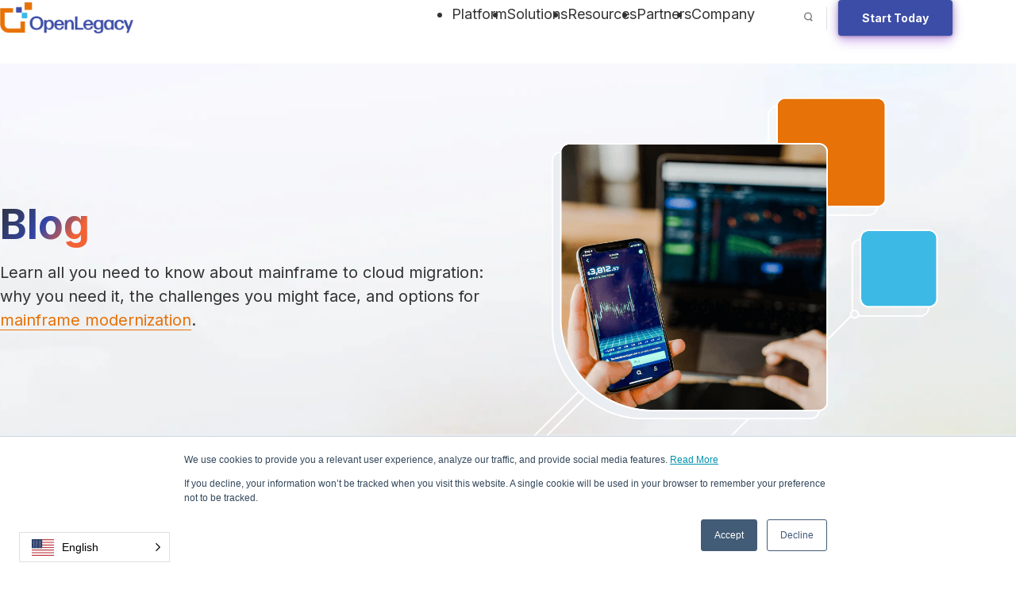

--- FILE ---
content_type: text/html; charset=UTF-8
request_url: https://www.openlegacy.com/blog/the-third-age-of-modernization-take-a-cloud-native-hybrid-approach
body_size: 19293
content:
<!doctype html><html lang="en-us"><head>
    <meta charset="utf-8">
    <title>The Third Age of Modernization – Take a Cloud-native, Hybrid Approach</title>
    <meta name="description" content="For digital transformation, rip and replace hasn't worked well, nor has layers of ESB/SOA middleware... what's next? Digital transformation experts think Hybrid Cloud is the answer. Learn more. ">
    
    <link rel="shortcut icon" href="https://www.openlegacy.com/hubfs/OpenLegacy%202020%20Favicon.png">
    
    
    
    
    

    
    <link rel="preconnect" href="https://fonts.googleapis.com">
    <link rel="preconnect" href="https://fonts.gstatic.com" crossorigin>
    <link href="https://fonts.googleapis.com/css2?family=Inter:wght@400;500;600;700&amp;display=swap" rel="stylesheet">
    <link href="https://fonts.googleapis.com/css2?family=Poppins:ital,wght@0,100;0,200;0,300;0,400;0,500;0,600;0,700;0,800;0,900;1,100;1,200;1,300;1,400;1,500;1,600;1,700;1,800;1,900&amp;display=swap" rel="stylesheet">
    
    
    
    <link rel="stylesheet" href="https://www.openlegacy.com/hubfs/hub_generated/template_assets/1/122290612053/1741920193144/template_layout.min.css">
    <link rel="stylesheet" href="https://www.openlegacy.com/hubfs/2023/legacy_slick/legacy_slick.css">
    <link href="https://cdn-app.pathfactory.com/libraries/overlay/overlay.css" rel="stylesheet" type="text/css">
    <link rel="stylesheet" href="https://www.openlegacy.com/hubfs/hub_generated/template_assets/1/122290755719/1763535549672/template_custom.min.css">
    <link rel="stylesheet" href="https://www.openlegacy.com/hubfs/hub_generated/template_assets/1/125063584678/1769665133282/template_common.min.css">    
    <link rel="stylesheet" href="https://www.openlegacy.com/hubfs/hub_generated/template_assets/1/126719386640/1741920194090/template_form.min.css">
    
    
    <meta name="viewport" content="width=device-width, initial-scale=1">

    
    <meta property="og:description" content="For digital transformation, rip and replace hasn't worked well, nor has layers of ESB/SOA middleware... what's next? Digital transformation experts think Hybrid Cloud is the answer. Learn more. ">
    <meta property="og:title" content="The Third Age of Modernization – Take a Cloud-native, Hybrid Approach">
    <meta name="twitter:description" content="For digital transformation, rip and replace hasn't worked well, nor has layers of ESB/SOA middleware... what's next? Digital transformation experts think Hybrid Cloud is the answer. Learn more. ">
    <meta name="twitter:title" content="The Third Age of Modernization – Take a Cloud-native, Hybrid Approach">

    

    

    <style>
a.cta_button{-moz-box-sizing:content-box !important;-webkit-box-sizing:content-box !important;box-sizing:content-box !important;vertical-align:middle}.hs-breadcrumb-menu{list-style-type:none;margin:0px 0px 0px 0px;padding:0px 0px 0px 0px}.hs-breadcrumb-menu-item{float:left;padding:10px 0px 10px 10px}.hs-breadcrumb-menu-divider:before{content:'›';padding-left:10px}.hs-featured-image-link{border:0}.hs-featured-image{float:right;margin:0 0 20px 20px;max-width:50%}@media (max-width: 568px){.hs-featured-image{float:none;margin:0;width:100%;max-width:100%}}.hs-screen-reader-text{clip:rect(1px, 1px, 1px, 1px);height:1px;overflow:hidden;position:absolute !important;width:1px}
</style>

<link rel="stylesheet" href="https://www.openlegacy.com/hubfs/hub_generated/module_assets/1/122297100605/1741991281427/module_header.min.css">

<style>
  .schedule_a_demo__form {
    width: min(500px , 100%);
  }  
  .schedule_a_demo__form .hs-form-field {
    margin-bottom: 20px;
  }
  .schedule_a_demo__form ::-webkit-input-placeholder {
    color: var(--legacy_blue_400);
  }  
  .schedule_a_demo__form ::-moz-placeholder {
    color: var(--legacy_blue_400);
  }  
  .schedule_a_demo__form :-ms-input-placeholder {
    color: var(--legacy_blue_400);
  }
  .schedule_a_demo__form :-moz-placeholder {
    color: var(--legacy_blue_400);
  }
  .schedule_a_demo__form fieldset>div {
    width: 100%!important;
  }
  .schedule_a_demo__form .input {
    margin-right: 0!important;
  }
  .schedule_a_demo__form .form-columns-2 {
    grid-gap: 0 20px;
    display: grid;
    grid-template-columns: repeat(2,1fr);
  }
  .schedule_a_demo__form .hs-form-field>label {
    display: none;
  }
  .schedule_a_demo__form :where(input,select,textarea) {
    width: 100% !important;
    border: 0;
    border-radius: 0;
    background-color: transparent;
    border-bottom: 1px solid var(--legacy_blue_700);
    padding: 8px 10px;
    font-size: 18px;
    line-height: 160%;
    color: var(--legacy_white);
    min-height: 46px;
  }
  .schedule_a_demo__form :where(input,select,textarea):focus {
    outline: none;
    border-color: var(--legacy_white);
  }
  .schedule_a_demo__form select {
    appearance: none;
    color: var(--legacy_blue_400);
    background-image: url(https://www.openlegacy.com/hubfs/2023/select_Arrow_white.svg);
    background-position: right 10px center;
    background-repeat: no-repeat;
    background-size: 24px 24px;
    padding-right: 40px;
  }
  .schedule_a_demo__form select._active_select {
    color: var(--legacy_white);
  }
  .schedule_a_demo__form select option {
    color: var(--legacy_blue);
    font-size: 14px;
  }
  .schedule_a_demo__form .actions {
    text-align: center;
    margin-top: 54px;
  }
  .schedule_a_demo__form input[type="submit"] {
    width: auto !important;
  }
  .schedule_a_demo__form .hs-error-msgs {
    padding: 0;
    margin: 5px 0 0;
  }
  .schedule_a_demo__form .hs-error-msgs li {
    list-style: none;
    font-size: 12px;
    line-height: 1.5;
    color: var(--legacy_orange);
  }
  .schedule_a_demo__form .hs_error_rollup {
    display: none;
  }
  @media (max-width: 767px) {
    .schedule_a_demo__form {
      width: 100%;
    }
    .schedule_a_demo__form :where(input,select,textarea) {
      padding: 6px 10px;
      font-size: 16px;
    }
    .schedule_a_demo__form .actions {
      margin-top: 30px;
    }
  }
  @media (max-width: 480px) {
    .schedule_a_demo__form .form-columns-2 {
      grid-template-columns: 1fr;
    }
  }
</style>




<script type="application/ld+json">
{
  "@context": "https://schema.org",
  "@graph": [

    {
      "@type": "Article",
      "@id": "https://www.openlegacy.com/blog/the-third-age-of-modernization-take-a-cloud-native-hybrid-approach#article",
    "headline": "The Third Age of Modernization \u2013 Take a Cloud-native, Hybrid Approach&lt;\/span&gt;",
      "description": "For digital transformation, rip and replace hasn't worked well, nor has layers of ESB\/SOA middleware... what's next? Digital transformation experts think ...",
      "image": {
        "@type": "ImageObject",
        "url": "https://f.hubspotusercontent30.net/hubfs/462636/the-third-age-2.jpg",
        "width": 1200,
        "height": 630
      },
      "author": {
        "@type": "Person",
        "name": "Martin Bakal, OpenLegacy Product Marketing",  
      "url": "https://www.openlegacy.com/blog/author/martin-bakal-openlegacy-product-marketing"   
      },
      "publisher": {
        "@type": "Organization",
        "@id": "https://www.openlegacy.com/#organization"
      },
      "datePublished": "2019-09-16",
      "dateModified": "2024-04-08",
      "mainEntityOfPage": {
        "@type": "WebPage",
        "@id": "https://www.openlegacy.com/blog/the-third-age-of-modernization-take-a-cloud-native-hybrid-approach"
      },
      "articleSection": "null",
      "keywords": [
        
          "Microservices & Architecture",
        
          "API Integration and Management",
        
          "DevOps & Tools",
        
          "Legacy Modernization",
        
          "Cloud Migration & Strategy"
        
      ]
    },

    {
      "@type": "Organization",
      "@id": "https://www.openlegacy.com/#organization",
      "name": "OpenLegacy",
      "url": "https://www.openlegacy.com",
      "logo": {
        "@type": "ImageObject",
        "url": "https://www.openlegacy.com/logo.png",
        "width": 250,
        "height": 60
      },
      "sameAs": [
        "https://www.linkedin.com/company/openlegacy",
        "https://twitter.com/openlegacy"
      ]
    },

    {
      "@type": "BreadcrumbList",
      "@id": "https://www.openlegacy.com/blog/the-third-age-of-modernization-take-a-cloud-native-hybrid-approach#breadcrumb",
      "itemListElement": [
        {
          "@type": "ListItem",
          "position": 1,
          "name": "Home",
          "item": "https://www.openlegacy.com"
        },
        {
          "@type": "ListItem",
          "position": 2,
          "name": "Blog",                    
          "item": "https://www.openlegacy.com/blog/the-third-age-of-modernization-take-a-cloud-native-hybrid-approach"
        },
        {
          "@type": "ListItem",
          "position": 3,
          "name": "The Third Age of Modernization \u2013 Take a Cloud-native, Hybrid Approach&lt;\/span&gt;",
          "item": "https://www.openlegacy.com/blog/the-third-age-of-modernization-take-a-cloud-native-hybrid-approach"
        }
      ]
    },
      
    {
      "@type": "WebPage",
      "@id": "https://www.openlegacy.com/blog/the-third-age-of-modernization-take-a-cloud-native-hybrid-approach",
      "url": "https://www.openlegacy.com/blog/the-third-age-of-modernization-take-a-cloud-native-hybrid-approach",
      "name": "The Third Age of Modernization \u2013 Take a Cloud-native, Hybrid Approach&lt;\/span&gt;",
      "description": "For digital transformation, rip and replace hasn't worked well, nor has layers of ESB\/SOA middleware... what's next? Digital transformation experts think ...",
      "isPartOf": {
        "@type": "WebSite",
        "@id": "https://www.openlegacy.com/#website"
      },
      "breadcrumb": {
        "@id": "https://www.openlegacy.com/blog/the-third-age-of-modernization-take-a-cloud-native-hybrid-approach#breadcrumb"
      }
    },

    {
      "@type": "WebSite",
      "@id": "https://www.openlegacy.com/#website",
      "url": "https://www.openlegacy.com",
      "name": "OpenLegacy",
      "publisher": {
        "@id": "https://www.openlegacy.com/#organization"
      }
    }

  ]
}
</script>







<link rel="preload" as="style" href="https://48752163.fs1.hubspotusercontent-na1.net/hubfs/48752163/raw_assets/media-default-modules/master/650/js_client_assets/assets/TrackPlayAnalytics-Cm48oVxd.css">

<link rel="preload" as="style" href="https://48752163.fs1.hubspotusercontent-na1.net/hubfs/48752163/raw_assets/media-default-modules/master/650/js_client_assets/assets/Tooltip-DkS5dgLo.css">


    <script type="application/ld+json">
{
  "mainEntityOfPage" : {
    "@type" : "WebPage",
    "@id" : "https://www.openlegacy.com/blog/the-third-age-of-modernization-take-a-cloud-native-hybrid-approach"
  },
  "author" : {
    "name" : "Martin Bakal, OpenLegacy Product Marketing",
    "url" : "https://www.openlegacy.com/blog/author/martin-bakal-openlegacy-product-marketing",
    "@type" : "Person"
  },
  "headline" : "The Third Age of Modernization – Take a Cloud-native, Hybrid Approach",
  "datePublished" : "2019-09-16T20:16:39.000Z",
  "dateModified" : "2024-04-08T05:07:55.737Z",
  "publisher" : {
    "name" : "OpenLegacy",
    "logo" : {
      "url" : "https://www.openlegacy.com/hubfs/email-header-1.jpg",
      "@type" : "ImageObject"
    },
    "@type" : "Organization"
  },
  "@context" : "https://schema.org",
  "@type" : "BlogPosting",
  "image" : [ "https://www.openlegacy.com/hubfs/the-third-age-2.jpg" ]
}
</script>


<script data-search_input-config="config_header" type="application/json">
                {
                  "autosuggest_results_message": "",
                  "autosuggest_no_results_message": "",
                  "sr_empty_search_field_message": "",
                  "sr_autosuggest_results_message": "",
                  "sr_search_field_aria_label": "",
                  "sr_search_button_aria_label": ""
                }
</script>



    
<!--  Added by GoogleAnalytics4 integration -->
<script>
var _hsp = window._hsp = window._hsp || [];
window.dataLayer = window.dataLayer || [];
function gtag(){dataLayer.push(arguments);}

var useGoogleConsentModeV2 = true;
var waitForUpdateMillis = 1000;


if (!window._hsGoogleConsentRunOnce) {
  window._hsGoogleConsentRunOnce = true;

  gtag('consent', 'default', {
    'ad_storage': 'denied',
    'analytics_storage': 'denied',
    'ad_user_data': 'denied',
    'ad_personalization': 'denied',
    'wait_for_update': waitForUpdateMillis
  });

  if (useGoogleConsentModeV2) {
    _hsp.push(['useGoogleConsentModeV2'])
  } else {
    _hsp.push(['addPrivacyConsentListener', function(consent){
      var hasAnalyticsConsent = consent && (consent.allowed || (consent.categories && consent.categories.analytics));
      var hasAdsConsent = consent && (consent.allowed || (consent.categories && consent.categories.advertisement));

      gtag('consent', 'update', {
        'ad_storage': hasAdsConsent ? 'granted' : 'denied',
        'analytics_storage': hasAnalyticsConsent ? 'granted' : 'denied',
        'ad_user_data': hasAdsConsent ? 'granted' : 'denied',
        'ad_personalization': hasAdsConsent ? 'granted' : 'denied'
      });
    }]);
  }
}

gtag('js', new Date());
gtag('set', 'developer_id.dZTQ1Zm', true);
gtag('config', 'G-02DPK36GCX');
</script>
<script async src="https://www.googletagmanager.com/gtag/js?id=G-02DPK36GCX"></script>

<!-- /Added by GoogleAnalytics4 integration -->


<meta name="google-site-verification" content="9HtfUipPRvjx92mmnVRJwoNavv4KlLsgekDJQFWkGRI">

<!-- Global site tag (gtag.js) - Google AdWords: 827124069 -->
<script async src="https://www.googletagmanager.com/gtag/js?id=AW-827124069"></script>
<script>
window.dataLayer = window.dataLayer || [];
function gtag(){dataLayer.push(arguments);}
gtag('js', new Date());

gtag('config', 'AW-827124069');
</script>
<!--<script>
(function(w, d, c, e) {
var i=d.createElement("img");i.width="1",i.height="1";var b="https://go.techtarget.com",r=encodeURIComponent(w.location.href);e&&(b="https://go."+e+".techtarget.com"),i.src=b+"/activity/activity.gif?activityTypeId=31&cid="+c+"&ref="+r+"&r="+Date.now(),w.addEventListener("load",function(){d.body.appendChild(i)},!1);
})(window, document, 16693190);
</script>-->
<script>
(function(w, d, c) {
w['techtargetic'] = w['techtargetic'] || {};w['techtargetic'].client = c;var s = d.createElement("script");s.type = "text/javascript";s.async = !0;s.crossorigin = "anonymous";var rd = new Date();rd=rd.getFullYear()+''+rd.getMonth()+rd.getDate();s.src = "https://trk.techtarget.com/tracking.js";var n = d.getElementsByTagName("script")[0];n.parentNode.insertBefore(s, n);
})(window, document, '16693190');
</script>

<!-- GPI: Google Chrome Passive Listerners -->
<!--<script>
// document.addEventListener('touchstart', onTouchStart, {passive: true});
</script>-->


<!-- Dealtale -->
<script>window._dtPixelLayer={orgId:"601015d78009300012cd2326"};var script=document.createElement("script");script.setAttribute("src","https://pixel.dealtale.com/pixel.bundle.js"),script.setAttribute("type","text/javascript"),document.getElementsByTagName("head")[0].appendChild(script);</script>
<!-- End Dealtale-->


<!-- Google tag (gtag.js) -->
<script async src="https://www.googletagmanager.com/gtag/js?id=G-MCQ45S8W67"></script>
<script>
  window.dataLayer = window.dataLayer || [];
  function gtag(){dataLayer.push(arguments);}
  gtag('js', new Date());
  gtag('config', 'G-MCQ45S8W67');
</script>

<script>(function(w, d, c) {w['techtargetic'] = w['techtargetic'] || {};w['techtargetic'].client = c;var s = d.createElement("script");s.type = "text/javascript";s.async = !0;s.crossorigin = "anonymous";var rd = new Date();rd=rd.getFullYear()+''+rd.getMonth()+rd.getDate();s.src = "https://www.google.com/url?q=https://trk.techtarget.com/tracking.js&source=gmail-imap&ust=1634731500000000&usg=AOvVaw29GIkkverNXDB7PXkeLypt";var n = d.getElementsByTagName("script")[0];n.parentNode.insertBefore(s, n);})(window, document, '16693190');</script>
<script type="text/javascript" src="https://secure.cold5road.com/js/218968.js"></script><noscript>&lt;img  alt="" src="https://secure.cold5road.com/218968.png" style="display:none;"&gt;</noscript>

<!-- Start of Async Drift Code -->
<script>
"use strict";

!function() {
  var t = window.driftt = window.drift = window.driftt || [];
  if (!t.init) {
    if (t.invoked) return void (window.console && console.error && console.error("Drift snippet included twice."));
    t.invoked = !0, t.methods = [ "identify", "config", "track", "reset", "debug", "show", "ping", "page", "hide", "off", "on" ], 
    t.factory = function(e) {
      return function() {
        var n = Array.prototype.slice.call(arguments);
        return n.unshift(e), t.push(n), t;
      };
    }, t.methods.forEach(function(e) {
      t[e] = t.factory(e);
    }), t.load = function(t) {
      var e = 3e5, n = Math.ceil(new Date() / e) * e, o = document.createElement("script");
      o.type = "text/javascript", o.async = !0, o.crossorigin = "anonymous", o.src = "https://js.driftt.com/include/" + n + "/" + t + ".js";
      var i = document.getElementsByTagName("script")[0];
      i.parentNode.insertBefore(o, i);
    };
  }
}();
drift.SNIPPET_VERSION = '0.3.1';
drift.load('nimy5f6ndmf4');
</script>
<!-- End of Async Drift Code -->

<!-- ConveyThis: https://www.conveythis.com/   -->
<script src="//cdn.conveythis.com/javascript/conveythis-initializer.js"></script>
<script type="text/javascript">
	document.addEventListener("DOMContentLoaded", function(e) {
		ConveyThis_Initializer.init({
			api_key: "pub_04f89f2e390075d252dbda2bc5c7719f"
		});
	});
</script>


<!-- Pathfactory -->
<script charset="utf-8" type="text/javascript" src="https://api-gateway.scriptintel.io/service/visitorintel/visitorTag/226706/script.js?apiKey=MjI2NzA2ZDVmYTAxZWYtMTIyNy00ZjUwLWE3ZmItNDFlZTliMGQ0NmEw"></script>
<script type="text/javascript">
    (function(j,u,k,e,b,o,x){j["pfObject"]=b;j[b]=j[b]||function(){
    (j[b].q=j[b].q||[]).push(arguments)},j[b].l=1*new Date();o=u.createElement(k),
    x=u.getElementsByTagName(k)[0];o.async=1;o.src=e;x.parentNode.insertBefore(o,x)
    })(window,document,'script', 'https://cdn-app.pathfactory.com/production/jukebox/current/jukebox.js' ,"pf");
      pf('create', 'LB-A305A034-10630');
      
  </script>
<!-- Chatfactory -->
<script src="https://cdn-app.pathfactory.com/libraries/chatfactory/widget/index.js"></script>
                      <script>
                      if (window.location === window.parent.location) {
                        var chatConfig = {
                          token: "6fb37bcb-7ebc-45be-8d00-b82e61638ec4",
                          clientId: "LB-A305A034-10630",
                          apiHost: "https://jukebox.pathfactory.com",
                          widgetType: "bubble",
                          };
                        initializeChatWidget(chatConfig);
                      }
                      </script>
<!-- LeadOnion -->
<script>var t_code = "DS-13814-3796-982";</script>
    <script src="//ds360.co/track/script.js"></script>
<meta property="og:image" content="https://www.openlegacy.com/hubfs/the-third-age-2.jpg">
<meta property="og:image:width" content="1000">
<meta property="og:image:height" content="707">

<meta name="twitter:image" content="https://www.openlegacy.com/hubfs/the-third-age-2.jpg">


<meta property="og:url" content="https://www.openlegacy.com/blog/the-third-age-of-modernization-take-a-cloud-native-hybrid-approach">
<meta name="twitter:card" content="summary_large_image">

<link rel="canonical" href="https://www.openlegacy.com/blog/the-third-age-of-modernization-take-a-cloud-native-hybrid-approach">

<meta property="og:type" content="article">
<link rel="alternate" type="application/rss+xml" href="https://www.openlegacy.com/blog/rss.xml">
<meta name="twitter:domain" content="www.openlegacy.com">
<script src="//platform.linkedin.com/in.js" type="text/javascript">
    lang: en_US
</script>

<meta http-equiv="content-language" content="en-us">






  <meta name="generator" content="HubSpot"></head>

  
  
  
  

  
  
  
  

  
  
  
  

  <body>

    <a class="skip_to_main_content_link" href="#main-content">
      Skip to main content
    </a>

    <div id="hs_cos_wrapper_global_module_style" class="hs_cos_wrapper hs_cos_wrapper_widget hs_cos_wrapper_type_module" style="" data-hs-cos-general-type="widget" data-hs-cos-type="module"><style>
  
  
  
  

  
  .trusted_by__header h2 div:not(:nth-child(1)) {
    display: none;
  }
  

  

  

  
  
  
  

</style></div>

    
    <div id="hs_cos_wrapper_header" class="hs_cos_wrapper hs_cos_wrapper_widget hs_cos_wrapper_type_module" style="" data-hs-cos-general-type="widget" data-hs-cos-type="module">
<div class="header_outer_container">
  <header class="header _a_reset_inside ">
    <div class="_container" data-width="fluid">

      <div class="_flex _i_center">

        
        
        <div class="header__logo">
          
          
          
          
          
          
          
          
          <a class="_d_block" href="https://www.openlegacy.com">
            <img src="https://www.openlegacy.com/hs-fs/hubfs/OL_logo1-1.png?width=412&amp;height=97&amp;name=OL_logo1-1.png" alt="OL_logo1-1" loading="lazy" width="412" height="97" style="max-width: 100%; height: auto;" srcset="https://www.openlegacy.com/hs-fs/hubfs/OL_logo1-1.png?width=206&amp;height=49&amp;name=OL_logo1-1.png 206w, https://www.openlegacy.com/hs-fs/hubfs/OL_logo1-1.png?width=412&amp;height=97&amp;name=OL_logo1-1.png 412w, https://www.openlegacy.com/hs-fs/hubfs/OL_logo1-1.png?width=618&amp;height=146&amp;name=OL_logo1-1.png 618w, https://www.openlegacy.com/hs-fs/hubfs/OL_logo1-1.png?width=824&amp;height=194&amp;name=OL_logo1-1.png 824w, https://www.openlegacy.com/hs-fs/hubfs/OL_logo1-1.png?width=1030&amp;height=243&amp;name=OL_logo1-1.png 1030w, https://www.openlegacy.com/hs-fs/hubfs/OL_logo1-1.png?width=1236&amp;height=291&amp;name=OL_logo1-1.png 1236w" sizes="(max-width: 412px) 100vw, 412px">
          </a>
          
        </div>
        
        

        
        <button class="header__toggler">
          <div class="header__toggler_inner">
            <span></span>
            <span></span>
            <span></span>
          </div>
          <span class="_show_for_sr">Navigation toggler for mobile</span>
        </button>
        

        <div class="header__right _ml_auto">

          <div class="header__right_inner _flex _i_center">

            
            
            <nav class="megamenu _list_reset_inside">
              <ul class="_flex megamenu_depth_1_wrapper">
                
                
                <li class="megamenu__depth_1 megamenu__depth_1--has_children">
                  
                  
                  
                  <span>Platform</span>
                  
                  
                  <button class="megamenu__item_toggler">
                    <img src="https://www.openlegacy.com/hubfs/2023/angle_right_blue.svg" alt="icon" width="24" height="24">
                    <span class="_show_for_sr">Navigation item toggler</span>
                  </button>
                  

                  
                  <div class="megamenu__depth_1_children_wrapper">
                    <div class="megamenu__depth_1_children_inner">
                      <div class="_flex">

                        
                        <div class="megamenu__depth_2__menu_column _only_flex _d_col _j_center">
                          <div class="megamenu__depth_2__menu_column_inner _flex">
                            
                            <div class="megamenu__depth_2__menu_column_cell">
                              
                              
                              <ul>
                                
                                
                                
                                
                                <li class="megamenu__depth_2 ">
                                  <a href="https://www.openlegacy.com/ol-hub">
                                    OpenLegacy Hub
                                  </a>
                                </li>
                                
                                
                                
                                
                                
                                <li class="megamenu__depth_2 ">
                                  <a href="https://www.openlegacy.com/integration-studio">
                                    Integration Studio
                                  </a>
                                </li>
                                
                                
                                
                                
                                
                                <li class="megamenu__depth_2 ">
                                  <a href="https://www.openlegacy.com/modernization-planner">
                                    Modernization Planner
                                  </a>
                                </li>
                                
                                
                              </ul>
                              
                            </div>
                            
                            <div class="megamenu__depth_2__menu_column_cell">
                              
                              
                              <ul>
                                
                                
                                
                                
                                <li class="megamenu__depth_2 ">
                                  <a href="https://www.openlegacy.com/legacy-decoupling-modernization-patterns">
                                    Modernization Decoupling Patterns
                                  </a>
                                </li>
                                
                                
                                
                                
                                
                                <li class="megamenu__depth_2 ">
                                  <a href="https://www.openlegacy.com/internal-decoupling-modernization-pattern">
                                    Internal Decoupling
                                  </a>
                                </li>
                                
                                
                                
                                
                                
                                <li class="megamenu__depth_2 ">
                                  <a href="https://www.openlegacy.com/external-decoupling-modernization-pattern">
                                    External Decoupling
                                  </a>
                                </li>
                                
                                
                                
                                
                                
                                <li class="megamenu__depth_2 ">
                                  <a href="https://www.openlegacy.com/data-layer-decoupling-modernization-pattern">
                                    Data Layer Decoupling
                                  </a>
                                </li>
                                
                                
                              </ul>
                              
                            </div>
                            
                            <div class="megamenu__depth_2__menu_column_cell">
                              
                              
                              <ul>
                                
                                
                                
                                
                                <li class="megamenu__depth_2 ">
                                  <a href="https://www.openlegacy.com/why-openlegacy-legacy-integration">
                                    Why OpenLegacy
                                  </a>
                                </li>
                                
                                
                                
                                
                                
                                <li class="megamenu__depth_2 ">
                                  <a href="https://www.openlegacy.com/ways-to-buy">
                                    Ways to Buy
                                  </a>
                                </li>
                                
                                
                              </ul>
                              
                            </div>
                            
                          </div>
                        </div>
                        

                        
                        
                        
                        <div class="megamenu__depth_2_right_box _bg_grey_09" data-column="left_icon_box">
                          <div class="_flex _i_center">
                            
                            <div class="megamenu__depth_2_left_icon_box_icon">
                              
                              
                              
                              
                              
                              <img src="https://www.openlegacy.com/hubfs/icons8_magic_crystal_ball%201.svg" alt="icons8_magic_crystal_ball 1" loading="lazy" width="64" height="64" style="max-width: 100%; height: auto;">
                            </div>
                            
                            <div class="_flex_1 _flow_y_3">
                              
                              <div class="_body_2">
                                See what's possible
                              </div>
                              
                              
                              <div class="_body_6 _color_extra_03">
                                <p>OpenLegacy Hub connects directly to your legacy system and automatically generates digital services- all without changing the legacy system.</p>
                              </div>
                              
                              
                              <div class="_buttons_wrapper _mt_20">
                                
                                
                                
                                
                                <a class="_link_with_icon" data-link_color="blue" href="https://www.openlegacy.com/demo">
                                  Try it out
                                </a>
                                
                                
                              </div>
                              
                            </div>
                          </div>
                        </div>
                        
                        

                        
                        

                      </div>
                    </div>
                  </div>
                  


                </li>
                
                
                
                <li class="megamenu__depth_1 megamenu__depth_1--has_children">
                  
                  
                  
                  <span>Solutions</span>
                  
                  
                  <button class="megamenu__item_toggler">
                    <img src="https://www.openlegacy.com/hubfs/2023/angle_right_blue.svg" alt="icon" width="24" height="24">
                    <span class="_show_for_sr">Navigation item toggler</span>
                  </button>
                  

                  
                  <div class="megamenu__depth_1_children_wrapper" style="right: 70px">
                    <div class="megamenu__depth_1_children_inner">
                      <div class="_flex">

                        
                        <div class="megamenu__depth_2__menu_column _only_flex _d_col _j_center">
                          <div class="megamenu__depth_2__menu_column_inner _flex">
                            
                            <div class="megamenu__depth_2__menu_column_cell">
                              
                              <div class="megamenu__depth_2__menu_column_title">
                                By Industry
                              </div>
                              
                              
                              <ul>
                                
                                
                                
                                
                                <li class="megamenu__depth_2 ">
                                  <a href="https://www.openlegacy.com/solutions/industry/financial-services">
                                    Finance
                                  </a>
                                </li>
                                
                                
                                
                                
                                
                                <li class="megamenu__depth_2 ">
                                  <a href="https://www.openlegacy.com/solutions/industry/insurance-industry">
                                    Insurance
                                  </a>
                                </li>
                                
                                
                                
                                
                                
                                <li class="megamenu__depth_2 ">
                                  <a href="https://www.openlegacy.com/solutions/industry/manufacturing">
                                    Manufacturing
                                  </a>
                                </li>
                                
                                
                                
                                
                                
                                <li class="megamenu__depth_2 ">
                                  <a href="https://www.openlegacy.com/solutions/industry/retail">
                                    Retail
                                  </a>
                                </li>
                                
                                
                                
                                
                                
                                <li class="megamenu__depth_2 ">
                                  <a href="https://www.openlegacy.com/solutions/industry/other-industries">
                                    Other Industries
                                  </a>
                                </li>
                                
                                
                              </ul>
                              
                            </div>
                            
                            <div class="megamenu__depth_2__menu_column_cell">
                              
                              <div class="megamenu__depth_2__menu_column_title">
                                By Technology
                              </div>
                              
                              
                              <ul>
                                
                                
                                
                                
                                <li class="megamenu__depth_2 ">
                                  <a href="https://www.openlegacy.com/solutions/technology/mainframe-modernization">
                                    Mainframe
                                  </a>
                                </li>
                                
                                
                                
                                
                                
                                <li class="megamenu__depth_2 ">
                                  <a href="https://www.openlegacy.com/solutions/technology/ibmi-as400">
                                    IBM i Series
                                  </a>
                                </li>
                                
                                
                                
                                
                                
                                <li class="megamenu__depth_2 ">
                                  <a href="https://www.openlegacy.com/solutions/technology/databases">
                                    Databases
                                  </a>
                                </li>
                                
                                
                                
                                
                                
                                <li class="megamenu__depth_2 ">
                                  <a href="https://www.openlegacy.com/solutions/technology/packaged-applications">
                                    Packaged Applications
                                  </a>
                                </li>
                                
                                
                                
                                
                                
                                <li class="megamenu__depth_2 ">
                                  <a href="https://www.openlegacy.com/solutions/technology/protocols-and-others">
                                    Protocols &amp; Others
                                  </a>
                                </li>
                                
                                
                              </ul>
                              
                            </div>
                            
                            <div class="megamenu__depth_2__menu_column_cell">
                              
                              <div class="megamenu__depth_2__menu_column_title">
                                By use case
                              </div>
                              
                              
                              <ul>
                                
                                
                                
                                
                                <li class="megamenu__depth_2 ">
                                  <a href="https://www.openlegacy.com/legacy-modernization">
                                    Legacy Modernization
                                  </a>
                                </li>
                                
                                
                                
                                
                                
                                <li class="megamenu__depth_2 ">
                                  <a href="https://www.openlegacy.com/product/api-integration-platform">
                                    APIzation
                                  </a>
                                </li>
                                
                                
                                
                                
                                
                                <li class="megamenu__depth_2 ">
                                  <a href="https://www.openlegacy.com/product/microservices">
                                    Microservices
                                  </a>
                                </li>
                                
                                
                                
                                
                                
                                <li class="megamenu__depth_2 ">
                                  <a href="https://www.openlegacy.com/product/technology-interoperability/devops">
                                    DevOps
                                  </a>
                                </li>
                                
                                
                                
                                
                                
                                <li class="megamenu__depth_2 ">
                                  <a href="https://www.openlegacy.com/product/hybrid-integration">
                                    Hybrid Integration
                                  </a>
                                </li>
                                
                                
                                
                                
                                
                                <li class="megamenu__depth_2 ">
                                  <a href="https://www.openlegacy.com/sap-integration">
                                    SAP Integration
                                  </a>
                                </li>
                                
                                
                              </ul>
                              
                            </div>
                            
                          </div>
                        </div>
                        

                        
                        
                        
                        <div class="megamenu__depth_2_right_box _flow_y_3 _only_flex _d_col _j_center" data-column="content_box">
                          <div>
                            
                            <div class="megamenu__depth_2_number _color_orange _weight_semi_bold _flex">
                              <span>80</span>
                              
                              <span>%</span>
                              
                            </div>
                            
                            
                            <div class="_body_2 _color_orange">
                              of enterprises use a multi-hybrid cloud approach
                            </div>
                            
                            
                            <div class="_body_6 _weight_normal _color_extra_03 _mt_10">
                              <p>To modernize, teams need to build bridges between the new and old systems. Integration is a means to an end, not the goal.</p>
                            </div>
                            
                            
                            <div class="_buttons_wrapper _mt_20">
                              
                              
                              
                              
                              <a class="_link_with_icon" data-link_color="blue" href="https://www.openlegacy.com/product/hybrid-integration">
                                Learn more
                              </a>
                              
                              
                            </div>
                            
                          </div>
                        </div>
                        
                        

                        
                        

                      </div>
                    </div>
                  </div>
                  


                </li>
                
                
                
                <li class="megamenu__depth_1 megamenu__depth_1--has_children">
                  
                  
                  
                  <span>Resources</span>
                  
                  
                  <button class="megamenu__item_toggler">
                    <img src="https://www.openlegacy.com/hubfs/2023/angle_right_blue.svg" alt="icon" width="24" height="24">
                    <span class="_show_for_sr">Navigation item toggler</span>
                  </button>
                  

                  
                  <div class="megamenu__depth_1_children_wrapper">
                    <div class="megamenu__depth_1_children_inner">
                      <div class="_flex">

                        
                        <div class="megamenu__depth_2__menu_column _only_flex _d_col _j_center">
                          <div class="megamenu__depth_2__menu_column_inner _flex">
                            
                            <div class="megamenu__depth_2__menu_column_cell">
                              
                              
                              <ul>
                                
                                
                                
                                
                                <li class="megamenu__depth_2 ">
                                  <a href="https://explore.openlegacy.com/l/case-studies-aug23?utm_source=openlegacy.com&amp;utm_medium=website">
                                    Case Studies
                                  </a>
                                </li>
                                
                                
                                
                                
                                
                                <li class="megamenu__depth_2 ">
                                  <a href="https://explore.openlegacy.com/l/briefs-and-datasheet?utm_source=openlegacy.com&amp;utm_medium=website">
                                    Briefs &amp; Data Sheets
                                  </a>
                                </li>
                                
                                
                                
                                
                                
                                <li class="megamenu__depth_2 ">
                                  <a href="https://explore.openlegacy.com/l/ebooks-reports-whitepapers?utm_source=openlegacy.com&amp;utm_medium=website">
                                    eBooks, Papers, &amp; Reports
                                  </a>
                                </li>
                                
                                
                                
                                
                                
                                <li class="megamenu__depth_2 ">
                                  <a href="https://explore.openlegacy.com/l/videos-webcasts?utm_source=openlegacy.com&amp;utm_medium=website">
                                    Videos &amp; Recorded Webcasts
                                  </a>
                                </li>
                                
                                
                              </ul>
                              
                            </div>
                            
                            <div class="megamenu__depth_2__menu_column_cell">
                              
                              
                              <ul>
                                
                                
                                
                                
                                <li class="megamenu__depth_2 ">
                                  <a href="https://www.openlegacy.com/blog">
                                    Blog
                                  </a>
                                </li>
                                
                                
                                
                                
                                
                                <li class="megamenu__depth_2 ">
                                  <a href="https://explore.openlegacy.com/l/demo-center?utm_source=openlegacy.com&amp;utm_medium=website">
                                    Demo Center
                                  </a>
                                </li>
                                
                                
                                
                                
                                
                                <li class="megamenu__depth_2 ">
                                  <a href="https://explore.openlegacy.com/l/all-resources?utm_source=openlegacy.com&amp;utm_medium=website">
                                    Search All Resources
                                  </a>
                                </li>
                                
                                
                              </ul>
                              
                            </div>
                            
                          </div>
                        </div>
                        

                        
                        
                        
                        <div class="megamenu__depth_2_right_box _flow_y_10" data-column="image_box">
                          
                          <div class="megamenu__depth_2_image_box_thumbnail">
                            <img src="https://www.openlegacy.com/hubfs/AI.jpeg" alt="AI">
                          </div>
                          
                          
                          <div class="_body_6 _weight_normal _color_extra_03">
                            August 08, 2023
                          </div>
                          
                          
                          <div class="_body_2">
                            AI and Automation: Seven Benefits of Digital Modernization for Businesses
                          </div>
                          
                          
                          
                          <div class="_buttons_wrapper _mt_20">
                            
                            
                            
                            
                            <a class="_link_with_icon" data-link_color="blue" href="https://www.openlegacy.com/blog/benefits-of-digital-modernization">
                              Learn more
                            </a>
                            
                            
                          </div>
                          
                        </div>
                        
                        

                        
                        

                      </div>
                    </div>
                  </div>
                  


                </li>
                
                
                
                <li class="megamenu__depth_1 megamenu__depth_1--has_children">
                  
                  
                  
                  <span>Partners</span>
                  
                  
                  <button class="megamenu__item_toggler">
                    <img src="https://www.openlegacy.com/hubfs/2023/angle_right_blue.svg" alt="icon" width="24" height="24">
                    <span class="_show_for_sr">Navigation item toggler</span>
                  </button>
                  

                  
                  <div class="megamenu__depth_1_children_wrapper" style="right: 40px">
                    <div class="megamenu__depth_1_children_inner">
                      <div class="_flex">

                        
                        <div class="megamenu__depth_2__menu_column _only_flex _d_col _j_center">
                          <div class="megamenu__depth_2__menu_column_inner _flex">
                            
                            <div class="megamenu__depth_2__menu_column_cell">
                              
                              
                              <ul>
                                
                                
                                
                                
                                <li class="megamenu__depth_2 ">
                                  <a href="https://www.openlegacy.com/partner-with-us">
                                    Partner with Us
                                  </a>
                                </li>
                                
                                
                                
                                
                                
                                <li class="megamenu__depth_2 ">
                                  <a href="https://www.openlegacy.com/our-partners">
                                    Our Partners
                                  </a>
                                </li>
                                
                                
                              </ul>
                              
                            </div>
                            
                          </div>
                        </div>
                        

                        
                        
                        
                        <div class="megamenu__depth_2_right_box _flow_y_10" data-column="image_box">
                          
                          
                          <div class="_body_6 _weight_normal _color_extra_03">
                            Become a Partner
                          </div>
                          
                          
                          <div class="_body_2">
                            Together we serve the top enterprises globally
                          </div>
                          
                          
                          
                          <div class="_buttons_wrapper _mt_20">
                            
                            
                            
                            
                            <a class="_link_with_icon" data-link_color="blue" href="https://www.openlegacy.com/partner-with-us">
                              Learn more
                            </a>
                            
                            
                          </div>
                          
                        </div>
                        
                        

                        
                        

                      </div>
                    </div>
                  </div>
                  


                </li>
                
                
                
                <li class="megamenu__depth_1 megamenu__depth_1--has_children">
                  
                  
                  
                  <span>Company</span>
                  
                  
                  <button class="megamenu__item_toggler">
                    <img src="https://www.openlegacy.com/hubfs/2023/angle_right_blue.svg" alt="icon" width="24" height="24">
                    <span class="_show_for_sr">Navigation item toggler</span>
                  </button>
                  

                  
                  <div class="megamenu__depth_1_children_wrapper">
                    <div class="megamenu__depth_1_children_inner">
                      <div class="_flex">

                        
                        <div class="megamenu__depth_2__menu_column _only_flex _d_col _j_center">
                          <div class="megamenu__depth_2__menu_column_inner _flex">
                            
                            <div class="megamenu__depth_2__menu_column_cell">
                              
                              
                              <ul>
                                
                                
                                
                                
                                <li class="megamenu__depth_2 ">
                                  <a href="https://www.openlegacy.com/company/about-us">
                                    About
                                  </a>
                                </li>
                                
                                
                                
                                
                                
                                <li class="megamenu__depth_2 ">
                                  <a href="https://www.openlegacy.com/company/about-us#team">
                                    Meet the Team
                                  </a>
                                </li>
                                
                                
                                
                                
                                
                                <li class="megamenu__depth_2 ">
                                  <a href="https://www.openlegacy.com/company/careers">
                                    Careers
                                  </a>
                                </li>
                                
                                
                              </ul>
                              
                            </div>
                            
                            <div class="megamenu__depth_2__menu_column_cell">
                              
                              
                              <ul>
                                
                                
                                
                                
                                <li class="megamenu__depth_2 ">
                                  <a href="https://www.openlegacy.com/company/contact">
                                    Contact Us
                                  </a>
                                </li>
                                
                                
                                
                                
                                
                                <li class="megamenu__depth_2 ">
                                  <a href="https://www.openlegacy.com/company/support">
                                    Support
                                  </a>
                                </li>
                                
                                
                                
                                
                                
                                <li class="megamenu__depth_2 ">
                                  <a href="https://www.openlegacy.com/company/newsroom">
                                    News
                                  </a>
                                </li>
                                
                                
                              </ul>
                              
                            </div>
                            
                          </div>
                        </div>
                        

                        
                        
                        
                        <div class="megamenu__depth_2_right_box _flow_y_10" data-column="image_box">
                          
                          <div class="megamenu__depth_2_image_box_thumbnail">
                            <img src="https://www.openlegacy.com/hubfs/AdobeStock_397933699%201-1.jpg" alt="AdobeStock_397933699 1-1">
                          </div>
                          
                          
                          <div class="_body_6 _weight_normal _color_extra_03">
                            Forbes Technology Council, Mar 2023
                          </div>
                          
                          
                          <div class="_body_2">
                            Cloud Or On-Prem? It Doesn’t Have To Be A Question
                          </div>
                          
                          
                          
                          <div class="_buttons_wrapper _mt_20">
                            
                            
                            
                            
                            <a class="_link_with_icon" data-link_color="blue" href="https://www.forbes.com/sites/forbestechcouncil/2023/03/07/cloud-or-on-prem-it-doesnt-have-to-be-a-question/?sh=57629d223fda" target="_blank" rel="nofollow noopener">
                              Learn more
                            </a>
                            
                            
                          </div>
                          
                        </div>
                        
                        

                        
                        

                      </div>
                    </div>
                  </div>
                  


                </li>
                
                
              </ul>
            </nav>
            
            

            
            <div class="header__search _relative">
              <button class="header__search_toggler _button_reset" data-js="header__search_toggler">
                <img src="https://www.openlegacy.com/hubfs/2023/search.svg" alt="search" width="16" height="16">
                <span class="_show_for_sr">Search toggler</span>
              </button>
              <div class="header__search_dropdown">
                
                
                
                
                
                
                
                
                
                
                
                
                <div class="hs-search-field">
                  <div class="hs-search-field__bar">
                    <form data-hs-do-not-collect="true" class="hs-search-field__form" action="/hs-search-results">

                      <label class="hs-search-field__label _show_for_sr" for="header-input"></label>
                      <input role="combobox" aria-expanded="false" aria-controls="autocomplete-results" aria-label="" type="search" class="hs-search-field__input" id="header-input" name="q" autocomplete="off" aria-autocomplete="list" placeholder="Search">

                      
                      
                      
                      
                    </form>
                  </div>
                  <div id="sr-messenger" class="hs-search-sr-message-container show-for-sr" role="status" aria-live="polite" aria-atomic="true">
                  </div>
                </div>
              </div>
            </div>
            

            
            <div class="header__lang_switcher  _d_none">
              <span id="hs_cos_wrapper_header_" class="hs_cos_wrapper hs_cos_wrapper_widget hs_cos_wrapper_type_language_switcher" style="" data-hs-cos-general-type="widget" data-hs-cos-type="language_switcher"></span>
            </div>
            


            
            
            <div class="_buttons_wrapper header__buttons">
              
              
              
              
              <a class="_small_button" data-button_bg_color="blue" href="https://www.openlegacy.com/demo">
                Start Today
              </a>
              
              
            </div>
            
            
          </div>

        </div>        

      </div>


    </div>
  </header>
</div>

</div>
    

    <div id="main-content">
      
<link rel="stylesheet" href="https://www.openlegacy.com/hubfs/hub_generated/template_assets/1/125590932862/1741920204848/template_blogs.min.css">
<div id="main-content">
  <div id="hs_cos_wrapper_blog_banner_global" class="hs_cos_wrapper hs_cos_wrapper_widget hs_cos_wrapper_type_module" style="" data-hs-cos-general-type="widget" data-hs-cos-type="module"><section class="blog_banner solutions_banner--finance _bg_cover_center _bg_banner _relative _body_1_md_up _body_3_md">
  <img class="_img_as_bg" src="https://www.openlegacy.com/hubfs/solutions_banner_bg.jpg" alt="blog_banner" loading="lazy">
  <div class="_container _relative">
    <div class="_flex">
      <div class="_col_6 _col_w_full_sm blog_banner__content _common_banner _common_banner--mh_auto_sm _strong_semi_bold_inside _strong_orange_inside _section_pad">
        <div class="_flow_y_16">
          
          <div class="_lg_heading _heading_gradient">
            Blog
          </div>
          
          
          <p><span>Learn all you need to know about mainframe to cloud migration: why you need it, the challenges you might face, and options for<a href="https://www.openlegacy.com/blog/mainframe-application-modernization" rel="noopener"> mainframe modernization</a>.</span></p>
          
        </div>
      </div>
      <div class="_col_6 _col_w_full_sm _relative ">
        <img class="blog_banner__right_img _img_fluid _mx_auto_sm" src="https://www.openlegacy.com/hs-fs/hubfs/img-54612334.png?width=1073&amp;height=913&amp;name=img-54612334.png" alt="img-54612334" loading="lazy">
      </div>
    </div>
  </div>
</section></div>
  <section class="news _section_pad_md _bg_white">
    <div class="single_post">
      <div class="_container">
        <div class="listing__block _flex">
          <div class="_flex_1_md_up _flow_y_34_md_up _flow_y_20_md _col_w_full_md listing__left">
            <div class="single_post__breadcrumb">
              <nav aria-label="Breadcrumb">
                <a href="/blog">Blog</a>
                <span>/</span>
                
                
                <a href="https://www.openlegacy.com/blog/topic/microservices-architecture">Microservices &amp; Architecture</a>
                
                <span>,</span>
                
                
                <a href="https://www.openlegacy.com/blog/topic/api-integration-and-management">API Integration and Management</a>
                
                <span>,</span>
                
                
                <a href="https://www.openlegacy.com/blog/topic/devops-tools">DevOps &amp; Tools</a>
                
                <span>,</span>
                
                
                <a href="https://www.openlegacy.com/blog/topic/legacy-modernization">Legacy Modernization</a>
                
                <span>,</span>
                
                
                <a href="https://www.openlegacy.com/blog/topic/cloud-migration-strategy">Cloud Migration &amp; Strategy</a>
                
                
                
              </nav>
            </div>
            <h1 class="_h2 _heading_gradient test">
              <span id="hs_cos_wrapper_name" class="hs_cos_wrapper hs_cos_wrapper_meta_field hs_cos_wrapper_type_text" style="" data-hs-cos-general-type="meta_field" data-hs-cos-type="text">The Third Age of Modernization – Take a Cloud-native, Hybrid Approach</span>
            </h1>
            <div class="_flex _i_center" data-flex_row_gap="10">
              <div class="_body_5 _color_grey_02 _flex_1_sm_up _pr_20">
                Posted by <a class="_a_color_inherit" href="https://www.openlegacy.com/blog/author/martin-bakal-openlegacy-product-marketing">Martin Bakal, OpenLegacy Product Marketing</a> on September 16, 2019 
              </div>
              <div id="hs_cos_wrapper_narration" class="hs_cos_wrapper hs_cos_wrapper_widget hs_cos_wrapper_type_module" style="" data-hs-cos-general-type="widget" data-hs-cos-type="module"><link rel="stylesheet" href="https://48752163.fs1.hubspotusercontent-na1.net/hubfs/48752163/raw_assets/media-default-modules/master/650/js_client_assets/assets/TrackPlayAnalytics-Cm48oVxd.css">
<link rel="stylesheet" href="https://48752163.fs1.hubspotusercontent-na1.net/hubfs/48752163/raw_assets/media-default-modules/master/650/js_client_assets/assets/Tooltip-DkS5dgLo.css">
<!--$--><div data-hs-island="true" id="island-e46db1i1R0"><!--$--><div><div class="hs-audio-player _hs-audio-player_1nxo7_1" role="group" tabindex="0" aria-label="Play blog post audio: Listen to audio version" data-status="initial" data-testid="audio-player" style="display:flex;align-items:center;height:60px;--primary:#f5f8fa;--secondary:#33475b;--tertiary:#cbd6e2;--primary-alt:#eff2f4;--tertiary-translucent:#cbd6e250"><div class="_play-pause-skip_1nxo7_117 hs-audio-player__controls"><div class="_control-button_1nxo7_36 _play-pause-button_1nxo7_122 hs-audio-player__play-pause-button" role="button" tabindex="-1" aria-label="Play" data-testid="play-pause-button"><span class="_loading-spinner_1nxo7_147 hs-audio-player__loading-spinner" aria-label="Loading" aria-busy="true"><span class="hs-audio-player__loading-icon"><svg width="40" height="40" viewbox="0 0 40 40" xmlns="http://www.w3.org/2000/svg" aria-hidden="true"><path d="M0 20C0 31.0457 8.95431 40 20 40C31.0457 40 40 31.0457 40 20C40 8.9543 31.0457 0 20 0C8.95431 0 0 8.9543 0 20ZM36.4 20C36.4 29.0575 29.0575 36.4 20 36.4C10.9425 36.4 3.6 29.0575 3.6 20C3.6 10.9425 10.9425 3.6 20 3.6C29.0575 3.6 36.4 10.9425 36.4 20Z" fill="url(#paint0_angular_1434_396)"></path><circle cx="20" cy="20" r="18" fill="none" stroke="#00a4bd" stroke-width="3"></circle><defs><radialgradient id="paint0_angular_1434_396" cx="0" cy="0" r="1" gradientunits="userSpaceOnUse" gradienttransform="translate(20 20) rotate(90) scale(20)"><stop stop-color="#00A4BD"></stop><stop offset="0.489583" stop-color="#7FD1DE"></stop><stop offset="1" stop-color="#7FD1DE"></stop></radialgradient></defs></svg></span></span></div></div><div class="_initial-title_1nxo7_40 hs-audio-player__title" style="overflow:hidden;white-space:nowrap;text-overflow:ellipsis">Listen to audio version</div><div class="_ai-generated-icon_1nxo7_47 hs-audio-player__ai-icon" role="img" aria-label="AI-generated audio" tabindex="0"><svg xmlns="http://www.w3.org/2000/svg" viewbox="0 -6 32 34"><path d="M17.01.6l2.75 5.03c1.18 2.16 2.96 3.94 5.12 5.12l5.03 2.75c.8.44.8 1.58 0 2.01l-5.02 2.75c-2.16 1.18-3.94 2.96-5.12 5.12l-2.75 5.02c-.44.8-1.58.8-2.01 0l-2.75-5.03c-1.18-2.16-2.96-3.94-5.12-5.12L2.11 15.5c-.8-.44-.8-1.58 0-2.01l5.03-2.75c2.16-1.18 3.94-2.96 5.12-5.12L14.99.6c.44-.8 1.58-.8 2.01 0z"></path></svg></div><div class="_duration_1nxo7_62 hs-audio-player__duration">3<!-- -->:<!-- -->49</div></div><audio preload="none" src="https://www.openlegacy.com/hubfs/AI-Generated%20Media/Post%20Narration%20Audio/13418692865-TTS-1712552850986.mp3"></audio></div><!--/$--></div><!--/$-->
    <script type="text/javascript">
      window.__hsEnvConfig = {"hsDeployed":true,"hsEnv":"prod","hsJSRGates":["CMS:JSRenderer:SeparateIslandRenderOption","CMS:JSRenderer:CompressResponse","CMS:JSRenderer:MinifyCSS","CMS:JSRenderer:GetServerSideProps","CMS:JSRenderer:LocalProxySchemaVersion1","CMS:JSRenderer:SharedDeps"],"hublet":"na1","portalID":462636};
      window.__hsServerPageUrl = "https:\u002F\u002Fwww.openlegacy.com\u002Fblog\u002Fthe-third-age-of-modernization-take-a-cloud-native-hybrid-approach";
      window.__hsBasePath = "\u002Fblog\u002Fthe-third-age-of-modernization-take-a-cloud-native-hybrid-approach";
    </script>
      
  <script type="text/javascript">
    var newIslands = [{"clientOnly":false,"hydrateOn":"load","id":"island-e46db1i1R0","moduleId":"components\u002Fislands\u002FBlogAudioModule.tsx?client-entry","moduleName":"BlogAudioModule","priority":0,"props":{"dataQueryResult":{},"duration":229.872,"experimentalHublData":null,"fieldValues":{"translations":{"aiGeneratedTooltip":"AI-generated audio","elapsedTime":"Elapsed time","emptyPlaceholder":"Generate a narration for this blog post.","error":"An error occurred, please refresh the page and try again.","loading":"Loading","mute":"Mute","pause":"Pause","play":"Play","playAudio":"Play blog post audio","playbackRate":"Playback speed","seekBar":"Seek bar","seekBarSlider":"Adjust position","skipBackward":"Skip backward 15 seconds","skipForward":"Skip forward 15 seconds","slowDownPlayback":"Slow down playback","speedUpPlayback":"Speed up playback","unmute":"Unmute","volume":"Volume","volumeControls":"Volume controls"}},"file":{"archived":false,"cdn_purge_embargo_time":null,"cloud_key":"hubfs\u002F462636\u002FAI-Generated%20Media\u002FPost%20Narration%20Audio\u002F13418692865-TTS-1712552850986.mp3","cloud_key_hash":"5e0bc036307d99399f0c5e68b41c40b8","composite_access":1,"created":1712552851503,"created_by":null,"default_hosting_url":"https:\u002F\u002F462636.fs1.hubspotusercontent-na1.net\u002Fhubfs\u002F462636\u002FAI-Generated%20Media\u002FPost%20Narration%20Audio\u002F13418692865-TTS-1712552850986.mp3","deleted_at":0,"deleted_by":null,"encoding":null,"expires_at":null,"extended_metadata":{"duration":229872,"language_code":"en","media_data":{"bitrate":160000,"duration":229872,"format_long_name":"MP2\u002F3 (MPEG audio layer 2\u002F3)","format_name":"mp3","streams":[{"avg_frame_rate":"0:1","bitrate":160000,"channels":1,"codec":{"long_name":"MP3 (MPEG audio layer 3)","name":"mp3","time_base":null,"type":"AUDIO"},"duration":229872,"frame_rate":"0:1","height":0,"rotation":0,"sample_rate":24000,"start_time":0,"time_base":"1:14112000","width":0}]}},"extension":"mp3","file_hash":"7c5ae913dd9886d206f77475a56b0585","folder_id":162360115260,"friendly_url":"https:\u002F\u002F462636.fs1.hubspotusercontent-na1.net\u002Fhubfs\u002F462636\u002FAI-Generated%20Media\u002FPost%20Narration%20Audio\u002F13418692865-TTS-1712552850986.mp3","height":null,"hidden":false,"id":163667529320,"is_indexable":false,"meta":{"ai_generated":false,"allows_anonymous_access":true,"duration":229872,"indexable":false,"language_code":"en","sensitive":false,"video_data":{"bitrate":160000,"duration":229872,"format_long_name":"MP2\u002F3 (MPEG audio layer 2\u002F3)","format_name":"mp3","hosting_infos":null,"source_bitrate":null,"source_cloud_key":null,"source_size":null,"source_version":null,"streams":[{"avg_frame_rate":"0:1","bitrate":160000,"channels":1,"codec_long_name":"MP3 (MPEG audio layer 3)","codec_name":"mp3","codec_time_base":null,"codec_type":"AUDIO","display_aspect_ratio":null,"duration":229872,"frame_rate":"0:1","height":0,"profile":null,"rotation":0,"sample_aspect_ratio":null,"sample_rate":24000,"start_time":0,"tags":{},"time_base":"1:14112000","width":0}]}},"name":"13418692865-TTS-1712552850986","owners":[],"portal_id":462636,"replaceable":true,"s3_url":"https:\u002F\u002Fcdn1.hubspotusercontent-na1.net\u002Fhubfs\u002F462636\u002FAI-Generated%20Media\u002FPost%20Narration%20Audio\u002F13418692865-TTS-1712552850986.mp3","size":4597440,"source_group":1,"teams":[],"title":"13418692865-TTS-1712552850986","type":"AUDIO","updated":1764625785801,"url":"https:\u002F\u002F462636.fs1.hubspotusercontent-na1.net\u002Fhubfs\u002F462636\u002FAI-Generated%20Media\u002FPost%20Narration%20Audio\u002F13418692865-TTS-1712552850986.mp3","width":null},"fileId":163667529320,"fileUrl":"https:\u002F\u002F462636.fs1.hubspotusercontent-na1.net\u002Fhubfs\u002F462636\u002FAI-Generated%20Media\u002FPost%20Narration%20Audio\u002F13418692865-TTS-1712552850986.mp3","hublData":{"file":{"archived":false,"cdn_purge_embargo_time":null,"cloud_key":"hubfs\u002F462636\u002FAI-Generated%20Media\u002FPost%20Narration%20Audio\u002F13418692865-TTS-1712552850986.mp3","cloud_key_hash":"5e0bc036307d99399f0c5e68b41c40b8","composite_access":1,"created":1712552851503,"created_by":null,"default_hosting_url":"https:\u002F\u002F462636.fs1.hubspotusercontent-na1.net\u002Fhubfs\u002F462636\u002FAI-Generated%20Media\u002FPost%20Narration%20Audio\u002F13418692865-TTS-1712552850986.mp3","deleted_at":0,"deleted_by":null,"encoding":null,"expires_at":null,"extended_metadata":{"duration":229872,"language_code":"en","media_data":{"bitrate":160000,"duration":229872,"format_long_name":"MP2\u002F3 (MPEG audio layer 2\u002F3)","format_name":"mp3","streams":[{"avg_frame_rate":"0:1","bitrate":160000,"channels":1,"codec":{"long_name":"MP3 (MPEG audio layer 3)","name":"mp3","time_base":null,"type":"AUDIO"},"duration":229872,"frame_rate":"0:1","height":0,"rotation":0,"sample_rate":24000,"start_time":0,"time_base":"1:14112000","width":0}]}},"extension":"mp3","file_hash":"7c5ae913dd9886d206f77475a56b0585","folder_id":162360115260,"friendly_url":"https:\u002F\u002F462636.fs1.hubspotusercontent-na1.net\u002Fhubfs\u002F462636\u002FAI-Generated%20Media\u002FPost%20Narration%20Audio\u002F13418692865-TTS-1712552850986.mp3","height":null,"hidden":false,"id":163667529320,"is_indexable":false,"meta":{"ai_generated":false,"allows_anonymous_access":true,"duration":229872,"indexable":false,"language_code":"en","sensitive":false,"video_data":{"bitrate":160000,"duration":229872,"format_long_name":"MP2\u002F3 (MPEG audio layer 2\u002F3)","format_name":"mp3","hosting_infos":null,"source_bitrate":null,"source_cloud_key":null,"source_size":null,"source_version":null,"streams":[{"avg_frame_rate":"0:1","bitrate":160000,"channels":1,"codec_long_name":"MP3 (MPEG audio layer 3)","codec_name":"mp3","codec_time_base":null,"codec_type":"AUDIO","display_aspect_ratio":null,"duration":229872,"frame_rate":"0:1","height":0,"profile":null,"rotation":0,"sample_aspect_ratio":null,"sample_rate":24000,"start_time":0,"tags":{},"time_base":"1:14112000","width":0}]}},"name":"13418692865-TTS-1712552850986","owners":[],"portal_id":462636,"replaceable":true,"s3_url":"https:\u002F\u002Fcdn1.hubspotusercontent-na1.net\u002Fhubfs\u002F462636\u002FAI-Generated%20Media\u002FPost%20Narration%20Audio\u002F13418692865-TTS-1712552850986.mp3","size":4597440,"source_group":1,"teams":[],"title":"13418692865-TTS-1712552850986","type":"AUDIO","updated":1764625785801,"url":"https:\u002F\u002F462636.fs1.hubspotusercontent-na1.net\u002Fhubfs\u002F462636\u002FAI-Generated%20Media\u002FPost%20Narration%20Audio\u002F13418692865-TTS-1712552850986.mp3","width":null},"file_id":163667529320,"file_url":"https:\u002F\u002F462636.fs1.hubspotusercontent-na1.net\u002Fhubfs\u002F462636\u002FAI-Generated%20Media\u002FPost%20Narration%20Audio\u002F13418692865-TTS-1712552850986.mp3","title":"The Third Age of Modernization – Take a Cloud-native, Hybrid Approach"},"hublParameters":{"field_types":{"translations":"group"},"module_id":149209234245,"overrideable":false,"path":"@hubspot\u002Fblog_audio","smart_objects":[],"smart_type":"NOT_SMART","title":"Listen to audio version","wrap_field_tag":"div"},"moduleName":"narration","path":"@hubspot\u002Fblog_audio","supplementalFieldValues":{"translations":{"aiGeneratedTooltip":{},"elapsedTime":{},"emptyPlaceholder":{},"error":{},"loading":{},"mute":{},"pause":{},"play":{},"playAudio":{},"playbackRate":{},"seekBar":{},"seekBarSlider":{},"skipBackward":{},"skipForward":{},"slowDownPlayback":{},"speedUpPlayback":{},"unmute":{},"volume":{},"volumeControls":{}}},"title":"Listen to audio version","translations":{"aiGeneratedTooltip":"AI-generated audio","elapsedTime":"Elapsed time","emptyPlaceholder":"Generate a narration for this blog post.","error":"An error occurred, please refresh the page and try again.","loading":"Loading","mute":"Mute","pause":"Pause","play":"Play","playAudio":"Play blog post audio","playbackRate":"Playback speed","seekBar":"Seek bar","seekBarSlider":"Adjust position","skipBackward":"Skip backward 15 seconds","skipForward":"Skip forward 15 seconds","slowDownPlayback":"Slow down playback","speedUpPlayback":"Speed up playback","unmute":"Unmute","volume":"Volume","volumeControls":"Volume controls"}},"supplementalFieldValues":{"translations":{"aiGeneratedTooltip":{},"elapsedTime":{},"emptyPlaceholder":{},"error":{},"loading":{},"mute":{},"pause":{},"play":{},"playAudio":{},"playbackRate":{},"seekBar":{},"seekBarSlider":{},"skipBackward":{},"skipForward":{},"slowDownPlayback":{},"speedUpPlayback":{},"unmute":{},"volume":{},"volumeControls":{}}},"url":"https:\u002F\u002F48752163.fs1.hubspotusercontent-na1.net\u002Fhubfs\u002F48752163\u002Fraw_assets\u002Fmedia-default-modules\u002Fmaster\u002F650\u002Fjs_client_assets\u002Fassets\u002FBlogAudioModule-CPKVLjKS.js"}];
    if (Array.isArray(window.__islands)) {
      window.__islands.push(...newIslands);
    } else {
      window.__islands = newIslands;
    }
  </script>
  <link rel="modulepreload" crossorigin href="https://static.hsappstatic.net/cms-js-static/ex/js/react/v18/react-combined.mjs">
  <script type="module" crossorigin>
    import { initConfigSingletonFromJSON, setupIslandHydration } from "https://static.hsappstatic.net/cms-js-static/ex/js/island-runtime/v1/island-runtime.mjs"
    initConfigSingletonFromJSON(window.__hsEnvConfig)
    setupIslandHydration();
  </script>
      </div>

              <div class="single_post__social">
                <a href="http://www.facebook.com/sharer.php?u=https://www.openlegacy.com/blog/the-third-age-of-modernization-take-a-cloud-native-hybrid-approach" onclick="window.open('https://www.facebook.com/sharer/sharer.php?u=' + encodeURIComponent(document.URL) + '&amp;t=' + encodeURIComponent(document.URL)); return false;">
                  <img src="https://www.openlegacy.com/hubfs/2023/facebook.svg" alt="icon" width="32" height="32">
                </a>
                <a href="https://twitter.com/share?url=https://www.openlegacy.com/blog/the-third-age-of-modernization-take-a-cloud-native-hybrid-approach&amp;text=The%20Third%20Age%20of%20Modernization%20–%20Take%20a%20Cloud-native,%20Hybrid%20Approach" onclick="window.open('https://twitter.com/intent/tweet?text=%20Check%20up%20this%20awesome%20content' + encodeURIComponent(document.title) + ':%20 ' + encodeURIComponent(document.URL)); return false;">
                  <img src="https://www.openlegacy.com/hubfs/2023/twitter.svg" alt="icon" width="32" height="32">
                </a>
                <a href="http://www.linkedin.com/shareArticle?mini=true&amp;url=https://www.openlegacy.com/blog/the-third-age-of-modernization-take-a-cloud-native-hybrid-approach" onclick="window.open('http://www.linkedin.com/shareArticle?mini=true&amp;url=' + encodeURIComponent(document.URL) + '&amp;title=' + encodeURIComponent(document.title)); return false;">
                  <img src="https://www.openlegacy.com/hubfs/2023/linkedin.svg" alt="icon" width="32" height="32">
                </a>
              </div>
            </div>
            <div class="_color_black _list_pad_left_less _list_gap_inside_flow_y_5 single_post__body single_post__body--border_top">
              <span id="hs_cos_wrapper_post_body" class="hs_cos_wrapper hs_cos_wrapper_meta_field hs_cos_wrapper_type_rich_text" style="" data-hs-cos-general-type="meta_field" data-hs-cos-type="rich_text"><br>
<p>Why are we even on the path to modernization? It’s simple -- customer demand for digitized services has made legacy modernization a priority.</p>
<!--more-->
<h4>And how do we get there?</h4>
<p>We tried ripping and replacing legacy assets. It was risky, slow, and expensive.</p>
<p>We also tried leaving our legacy systems alone but added layers of middleware to get the job done. This gave us bloated code, maintenance issues, and prevented us from adopting modern DevOps practices.</p>
<h4>The new paradigm is here.</h4>
<p><img src="https://www.openlegacy.com/hubfs/iStock-1062672440min.jpg" style="width: 350px; float: right; margin: 0px 10px 10px 3px;">Embracing digital transformation has never been easier thanks to significant advances in technology; IT organizations are no longer constrained by middleware and the associated complexities.</p>
<p>The <i>Third Age of Modernization</i> offers a new paradigm in thinking and approaching the legacy problem. It lets you leverage the possibilities of microservices and cloud-native architectures to integrate long-stable legacy systems. And it lets you connect existing IT infrastructure to modern third-party systems, mobile and cloud applications, and other technologies yet to come to further expand offerings to meet customer demands.</p>
<p>Digitization and modernization are not going to happen overnight – but neither do they need to be multi-year projects requiring significant personnel and financial resources. The new approach leverages legacy systems, bypasses the ESB/SOA middleware complexity, and begins to halt and even reduce growing Total Cost of Ownership (TCO).</p>
<p>It’s time to access access legacy systems directly, connecting and creating microservices that represent the business logic. These microservices can be used and reused across the enterprise in any digital channel or even internal integration using APIs -- micro-service-based API integration.</p>
<p>Now, all this is in reach, especially within hybrid IT. Hybrid IT does not mean resigning oneself to an inherently heterogeneous technology landscape. Rather, it is an <i>intentional</i> decision to have a mix of both cloud and on-premises environments as appropriate to meet the business needs.</p>
<p>In some cases, the business requires entirely new applications. But it may just as likely need to update existing applications, connect new, modular capabilities to older apps, or pull together SaaS and on-premises assets in various ways to meet changing customer needs.</p>
<p>Using this <i>Third Age</i> approach, you can leave your legacy systems as it is, bypass the ESB layers of complexity, and deploy microservice-based APIs direct from legacy systems for internal or external integration, including digital channels.</p>
<p>A cloud-native, hybrid approach delivers quick results today, plus a transformation roadmap. It makes future migration easier because the monolithic systems have already been deployed as microservices.</p>
<p>Taking advantage of microservices-cloud-native architecture means enabling digital transformation by connecting and interfacing with even the most complex core systems. It’s essentially leveraging the stability of your legacy systems while being able to quickly and flexibly develop new applications for the services your customers demand within the DevOps infrastructure of CI/CD/Agile.</p>
<p>Learn more about the new path to using microservices and cloud native architecture to integrate legacy systems in our webinar: <!--HubSpot Call-to-Action Code --><span class="hs-cta-wrapper" id="hs-cta-wrapper-3314dfc6-fe4a-49bd-98b0-643268c31fc8"><span class="hs-cta-node hs-cta-3314dfc6-fe4a-49bd-98b0-643268c31fc8" id="hs-cta-3314dfc6-fe4a-49bd-98b0-643268c31fc8"><!--[if lte IE 8]><div id="hs-cta-ie-element"></div><![endif]--><a href="https://cta-redirect.hubspot.com/cta/redirect/462636/3314dfc6-fe4a-49bd-98b0-643268c31fc8"><img class="hs-cta-img" id="hs-cta-img-3314dfc6-fe4a-49bd-98b0-643268c31fc8" style="border-width:0px;" src="https://no-cache.hubspot.com/cta/default/462636/3314dfc6-fe4a-49bd-98b0-643268c31fc8.png" alt="“Legacy Technology Got You Down? Try Microservices and Cloud-Native  Architecture”"></a></span><script charset="utf-8" src="/hs/cta/cta/current.js"></script><script type="text/javascript"> hbspt.cta._relativeUrls=true;hbspt.cta.load(462636, '3314dfc6-fe4a-49bd-98b0-643268c31fc8', {"useNewLoader":"true","region":"na1"}); </script></span><!-- end HubSpot Call-to-Action Code --></p>
<p>Hear from <strong>Jason Bloomberg, Leading IT Analyst and Digital Transformation Expert, Intellyx</strong> and <strong>Zeev Avidan, OpenLegacy’s Chief Product Officer.</strong></p>
<p><i>Jason discusses the new paradigm of using microservices and cloud-native architecture to integrate legacy systems and connect IT infrastructure to digital priorities. Zeev focuses on how OpenLegacy supports the new paradigm – unlocking legacy systems and extending them to the cloud, mobile and web.</i></p></span>
            </div>
          </div>
          <aside class="listing__sidebar">
            <div id="hs_cos_wrapper_blog_sidebar" class="hs_cos_wrapper hs_cos_wrapper_widget hs_cos_wrapper_type_module" style="" data-hs-cos-general-type="widget" data-hs-cos-type="module">







<div class="_flow_y_50_md_up _flow_y_30_md">
  
  

<div>
  <div class="_form _medium_submit" data-form_bg_color="blue" data-form_color="white" data-form_hide_label="true" data-button_bg_color="white" data-form_field_full="true">
    
    <div class="_text_center">
      <h3 class="_h3 _color_white">
        Yes, I want a demo!
      </h3>
    </div>
      
    <span id="hs_cos_wrapper_blog_sidebar_" class="hs_cos_wrapper hs_cos_wrapper_widget hs_cos_wrapper_type_form" style="" data-hs-cos-general-type="widget" data-hs-cos-type="form"><h3 id="hs_cos_wrapper_blog_sidebar__title" class="hs_cos_wrapper form-title" data-hs-cos-general-type="widget_field" data-hs-cos-type="text"></h3>

<div id="hs_form_target_blog_sidebar_"></div>









</span>
  </div>
</div>


  
<div class="_flow_y_15">
  
  <h3 class="_body_5 _weight_normal _uppercase _color_grey_02">
    Posts by topic
  </h3>
  
  <div class="_flow_y_10 _body_5">
    
    
    <div class="blog__sidebar_tag_item" style="display: none;">
      <a class="_a_reset _color_grey_02 _color_blue_hover _relative" href="https://www.openlegacy.com/blog/topic/legacy-modernization">Legacy Modernization</a>
    </div>
    
    <div class="blog__sidebar_tag_item" style="display: none;">
      <a class="_a_reset _color_grey_02 _color_blue_hover _relative" href="https://www.openlegacy.com/blog/topic/api-integration-and-management">API Integration and Management</a>
    </div>
    
    <div class="blog__sidebar_tag_item" style="display: none;">
      <a class="_a_reset _color_grey_02 _color_blue_hover _relative" href="https://www.openlegacy.com/blog/topic/cloud-migration-strategy">Cloud Migration &amp; Strategy</a>
    </div>
    
    <div class="blog__sidebar_tag_item" style="display: none;">
      <a class="_a_reset _color_grey_02 _color_blue_hover _relative" href="https://www.openlegacy.com/blog/topic/microservices-architecture">Microservices &amp; Architecture</a>
    </div>
    
    <div class="blog__sidebar_tag_item" style="display: none;">
      <a class="_a_reset _color_grey_02 _color_blue_hover _relative" href="https://www.openlegacy.com/blog/topic/devops-tools">DevOps &amp; Tools</a>
    </div>
    
    <div class="blog__sidebar_tag_item" style="display: none;">
      <a class="_a_reset _color_grey_02 _color_blue_hover _relative" href="https://www.openlegacy.com/blog/topic/industry-solutions">Industry Solutions</a>
    </div>
    
    <div class="blog__sidebar_tag_item" style="display: none;">
      <a class="_a_reset _color_grey_02 _color_blue_hover _relative" href="https://www.openlegacy.com/blog/topic/mainframe-modernization">Mainframe Modernization</a>
    </div>
    
    <div class="blog__sidebar_tag_item" style="display: none;">
      <a class="_a_reset _color_grey_02 _color_blue_hover _relative" href="https://www.openlegacy.com/blog/topic/hub">Hub</a>
    </div>
    
    <div class="blog__sidebar_tag_item" style="display: none;">
      <a class="_a_reset _color_grey_02 _color_blue_hover _relative" href="https://www.openlegacy.com/blog/topic/oracle">Oracle</a>
    </div>
    
    <div class="blog__sidebar_tag_item" style="display: none;">
      <a class="_a_reset _color_grey_02 _color_blue_hover _relative" href="https://www.openlegacy.com/blog/topic/amazon-aws">Amazon AWS</a>
    </div>
    
    <div class="blog__sidebar_tag_item" style="display: none;">
      <a class="_a_reset _color_grey_02 _color_blue_hover _relative" href="https://www.openlegacy.com/blog/topic/development">Development</a>
    </div>
    
    <div class="blog__sidebar_tag_item" style="display: none;">
      <a class="_a_reset _color_grey_02 _color_blue_hover _relative" href="https://www.openlegacy.com/blog/topic/google">Google</a>
    </div>
    
    <div class="blog__sidebar_tag_item" style="display: none;">
      <a class="_a_reset _color_grey_02 _color_blue_hover _relative" href="https://www.openlegacy.com/blog/topic/java">Java</a>
    </div>
    
    <div class="blog__sidebar_tag_item" style="display: none;">
      <a class="_a_reset _color_grey_02 _color_blue_hover _relative" href="https://www.openlegacy.com/blog/topic/open-apis">Open APIs</a>
    </div>
    
    <div class="blog__sidebar_tag_item" style="display: none;">
      <a class="_a_reset _color_grey_02 _color_blue_hover _relative" href="https://www.openlegacy.com/blog/topic/platform-as-a-service">Platform-as-a-Service</a>
    </div>
    
    <div class="blog__sidebar_tag_item" style="display: none;">
      <a class="_a_reset _color_grey_02 _color_blue_hover _relative" href="https://www.openlegacy.com/blog/topic/soa">SOA</a>
    </div>
    
    <div class="blog__sidebar_tag_item" style="display: none;">
      <a class="_a_reset _color_grey_02 _color_blue_hover _relative" href="https://www.openlegacy.com/blog/topic/temenos">Temenos</a>
    </div>
    
    <div class="blog__sidebar_tag_item" style="display: none;">
      <a class="_a_reset _color_grey_02 _color_blue_hover _relative" href="https://www.openlegacy.com/blog/topic/z-os">z/os</a>
    </div>
    
  </div>
  
  <div class="blog__sidebar_tag_fiter_button_wrapper">
    <button class="_link_with_icon _button_reset blog__sidebar_tag_fiter_button" data-link_color="blue">See more</button>
  </div>
  
</div>

  

<div>
  <div class="_form _medium_submit" data-form_bg_color="white" data-form_hide_label="true" data-button_bg_color="blue">
    
    <div class="_text_center">
      <h3 class="_h4 _weight_semi_bold _heading_gradient">
        Interested in this legacy modernization stuff? Subscribe for more.
      </h3>
    </div>
    
    <span id="hs_cos_wrapper_blog_sidebar_" class="hs_cos_wrapper hs_cos_wrapper_widget hs_cos_wrapper_type_form" style="" data-hs-cos-general-type="widget" data-hs-cos-type="form"><h3 id="hs_cos_wrapper_blog_sidebar_-1_title" class="hs_cos_wrapper form-title" data-hs-cos-general-type="widget_field" data-hs-cos-type="text"></h3>

<div id="hs_form_target_blog_sidebar_-1"></div>









</span>
  </div>
</div>


  
</div></div>
          </aside>
        </div>
      </div>
    </div>
  </section>
  
  
  <section class="schedule_a_demo _bg_blue _section_pad" data-module-type="global">
  <div class="_container _flow_y_34">
    
    <div class="_color_white _text_center_sm_up">
      
      <h2>
        We’d love to give you a demo.
      </h2>
      
      
      <p>Please leave us your details and we'll be in touch shortly</p>
      
    </div>
    
    
    <div class="schedule_a_demo__form _mx_auto _medium_submit _submitted_message" data-button_bg_color="white" data-sub_bg_color="orange">
      <span id="hs_cos_wrapper_schedule_a_demo_" class="hs_cos_wrapper hs_cos_wrapper_widget hs_cos_wrapper_type_form" style="" data-hs-cos-general-type="widget" data-hs-cos-type="form"><h3 id="hs_cos_wrapper_schedule_a_demo__title" class="hs_cos_wrapper form-title" data-hs-cos-general-type="widget_field" data-hs-cos-type="text"></h3>

<div id="hs_form_target_schedule_a_demo_"></div>









</span>
    </div>
    
  </div>
</section>


</div>


    </div>

    
    <div id="hs_cos_wrapper_footer" class="hs_cos_wrapper hs_cos_wrapper_widget hs_cos_wrapper_type_module" style="" data-hs-cos-general-type="widget" data-hs-cos-type="module"><footer class="_bg_white _a_reset_inside footer ">
  <div class="_container _flow_y_60_sm_up _flow_y_40_sm">

    <div class="footer__top _flex _i_center _flow_y_40_sm">
      
      <div class="footer__logo _col_w_full_sm">
        
        
        
        
        
        
        
        
        <img class="_mx_auto_sm" src="https://www.openlegacy.com/hubfs/OL_logo1.svg" alt="OL_logo1" loading="lazy" width="300" height="128" style="max-width: 100%; height: auto;">
        
      </div>
      

      
      <div class="_ml_auto_sm_up _col_w_full_sm">
        <div class="_buttons_wrapper footer__buttons _j_center_sm">
          
          
          
          
          <a class="_small_button" data-button_bg_color="white" data-sec_white_button_shadow href="https://www.openlegacy.com/company/contact">
            Contact Us
          </a>
          
          
          
          
          
          <a class="_small_button" data-button_bg_color="blue" data-sec_white_button_shadow href="https://www.openlegacy.com/demo">
            Schedule a demo
          </a>
          
          
        </div>
      </div>
      
    </div>

    
    <div class="footer__middle _relative">
      <div class="footer__middle_grid _flex _j_space_between _flow_y_34_sm">
        
        <div class="footer__middle__cell _flow_y_25_sm_up _flow_y_10_sm _col_w_full_sm">
          
          <div class="footer__title">
            Platform
          </div>
          
          
          <div class="footer__menu _list_reset_inside">
            <span id="hs_cos_wrapper_footer_" class="hs_cos_wrapper hs_cos_wrapper_widget hs_cos_wrapper_type_menu" style="" data-hs-cos-general-type="widget" data-hs-cos-type="menu"><div id="hs_menu_wrapper_footer_" class="hs-menu-wrapper active-branch no-flyouts hs-menu-flow-horizontal" role="navigation" data-sitemap-name="default" data-menu-id="122603095458" aria-label="Navigation Menu">
 <ul role="menu">
  <li class="hs-menu-item hs-menu-depth-1" role="none"><a href="https://www.openlegacy.com/ol-hub" role="menuitem">OpenLegacy Hub</a></li>
  <li class="hs-menu-item hs-menu-depth-1" role="none"><a href="https://www.openlegacy.com/integration-studio" role="menuitem">Integration Studio</a></li>
  <li class="hs-menu-item hs-menu-depth-1" role="none"><a href="https://www.openlegacy.com/modernization-planner" role="menuitem">Modernization Planner</a></li>
  <li class="hs-menu-item hs-menu-depth-1" role="none"><a href="https://www.openlegacy.com/legacy-decoupling-modernization-patterns" role="menuitem">Modernization Decoupling Patterns</a></li>
  <li class="hs-menu-item hs-menu-depth-1" role="none"><a href="https://www.openlegacy.com/internal-decoupling-modernization-pattern" role="menuitem">Internal Decoupling</a></li>
  <li class="hs-menu-item hs-menu-depth-1" role="none"><a href="https://www.openlegacy.com/external-decoupling-modernization-pattern" role="menuitem">External Decoupling</a></li>
  <li class="hs-menu-item hs-menu-depth-1" role="none"><a href="https://www.openlegacy.com/data-layer-decoupling-modernization-pattern" role="menuitem">Data Layer Decoupling</a></li>
  <li class="hs-menu-item hs-menu-depth-1" role="none"><a href="https://www.openlegacy.com/why-openlegacy-legacy-integration" role="menuitem">Why OpenLegacy</a></li>
  <li class="hs-menu-item hs-menu-depth-1" role="none"><a href="https://www.openlegacy.com/ways-to-buy" role="menuitem">Ways to Buy</a></li>
 </ul>
</div></span>
          </div>
          
        </div>
        
        <div class="footer__middle__cell_blank _d_none_sm">

        </div>
        
        
        <div class="footer__middle__cell _flow_y_25_sm_up _flow_y_10_sm _col_w_full_sm">
          
          <div class="footer__title">
            Solutions
          </div>
          
          
          <div class="footer__menu _list_reset_inside">
            <span id="hs_cos_wrapper_footer_" class="hs_cos_wrapper hs_cos_wrapper_widget hs_cos_wrapper_type_menu" style="" data-hs-cos-general-type="widget" data-hs-cos-type="menu"><div id="hs_menu_wrapper_footer_" class="hs-menu-wrapper active-branch no-flyouts hs-menu-flow-horizontal" role="navigation" data-sitemap-name="default" data-menu-id="122618086840" aria-label="Navigation Menu">
 <ul role="menu">
  <li class="hs-menu-item hs-menu-depth-1 hs-item-has-children" role="none"><a href="javascript:;" aria-haspopup="true" aria-expanded="false" role="menuitem">By Industry</a>
   <ul role="menu" class="hs-menu-children-wrapper">
    <li class="hs-menu-item hs-menu-depth-2" role="none"><a href="https://www.openlegacy.com/solutions/industry/financial-services" role="menuitem">Finance</a></li>
    <li class="hs-menu-item hs-menu-depth-2" role="none"><a href="https://www.openlegacy.com/solutions/industry/insurance-industry" role="menuitem">Insurance</a></li>
    <li class="hs-menu-item hs-menu-depth-2" role="none"><a href="https://www.openlegacy.com/solutions/industry/manufacturing" role="menuitem">Manufacturing</a></li>
    <li class="hs-menu-item hs-menu-depth-2" role="none"><a href="https://www.openlegacy.com/solutions/industry/retail" role="menuitem">Retail</a></li>
    <li class="hs-menu-item hs-menu-depth-2" role="none"><a href="https://www.openlegacy.com/solutions/industry/other-industries" role="menuitem">Other Industries</a></li>
   </ul></li>
  <li class="hs-menu-item hs-menu-depth-1 hs-item-has-children" role="none"><a href="javascript:;" aria-haspopup="true" aria-expanded="false" role="menuitem">By Technology</a>
   <ul role="menu" class="hs-menu-children-wrapper">
    <li class="hs-menu-item hs-menu-depth-2" role="none"><a href="https://www.openlegacy.com/solutions/technology/mainframe-modernization" role="menuitem">Mainframes</a></li>
    <li class="hs-menu-item hs-menu-depth-2" role="none"><a href="https://www.openlegacy.com/solutions/technology/ibmi-as400" role="menuitem">IBM i Series</a></li>
    <li class="hs-menu-item hs-menu-depth-2" role="none"><a href="https://www.openlegacy.com/solutions/technology/databases" role="menuitem">Databases</a></li>
    <li class="hs-menu-item hs-menu-depth-2" role="none"><a href="https://www.openlegacy.com/solutions/technology/packaged-applications" role="menuitem">Packaged Applications</a></li>
    <li class="hs-menu-item hs-menu-depth-2" role="none"><a href="https://www.openlegacy.com/solutions/technology/protocols-and-others" role="menuitem">Protocols &amp; Others</a></li>
   </ul></li>
  <li class="hs-menu-item hs-menu-depth-1 hs-item-has-children" role="none"><a href="javascript:;" aria-haspopup="true" aria-expanded="false" role="menuitem">By use case</a>
   <ul role="menu" class="hs-menu-children-wrapper">
    <li class="hs-menu-item hs-menu-depth-2" role="none"><a href="https://www.openlegacy.com/legacy-modernization" role="menuitem">Legacy modernization</a></li>
    <li class="hs-menu-item hs-menu-depth-2" role="none"><a href="https://www.openlegacy.com/product/api-integration-platform" role="menuitem">APIzation</a></li>
    <li class="hs-menu-item hs-menu-depth-2" role="none"><a href="https://www.openlegacy.com/product/microservices" role="menuitem">Microservices</a></li>
    <li class="hs-menu-item hs-menu-depth-2" role="none"><a href="https://www.openlegacy.com/product/technology-interoperability/devops" role="menuitem">DevOps</a></li>
    <li class="hs-menu-item hs-menu-depth-2" role="none"><a href="https://www.openlegacy.com/product/hybrid-integration" role="menuitem">Hybrid Integration</a></li>
    <li class="hs-menu-item hs-menu-depth-2" role="none"><a href="https://www.openlegacy.com/sap-integration" role="menuitem">SAP Integration</a></li>
   </ul></li>
 </ul>
</div></span>
          </div>
          
        </div>
        
        <div class="footer__middle__cell_blank _d_none_sm">

        </div>
        
        
        <div class="footer__middle__cell _flow_y_25_sm_up _flow_y_10_sm _col_w_full_sm">
          
          <div class="footer__title">
            Resources
          </div>
          
          
          <div class="footer__menu _list_reset_inside">
            <span id="hs_cos_wrapper_footer_" class="hs_cos_wrapper hs_cos_wrapper_widget hs_cos_wrapper_type_menu" style="" data-hs-cos-general-type="widget" data-hs-cos-type="menu"><div id="hs_menu_wrapper_footer_" class="hs-menu-wrapper active-branch no-flyouts hs-menu-flow-horizontal" role="navigation" data-sitemap-name="default" data-menu-id="122603095577" aria-label="Navigation Menu">
 <ul role="menu">
  <li class="hs-menu-item hs-menu-depth-1" role="none"><a href="https://explore.openlegacy.com/l/case-studies-aug23?utm_source=openlegacy.com&amp;utm_medium=website" role="menuitem">Case Studies</a></li>
  <li class="hs-menu-item hs-menu-depth-1" role="none"><a href="https://explore.openlegacy.com/l/briefs-and-datasheet?utm_source=openlegacy.com&amp;utm_medium=website" role="menuitem">Briefs &amp; Data Sheets</a></li>
  <li class="hs-menu-item hs-menu-depth-1" role="none"><a href="https://explore.openlegacy.com/l/ebooks-reports-whitepapers?utm_source=openlegacy.com&amp;utm_medium=website" role="menuitem">eBooks, Papers, &amp; Reports</a></li>
  <li class="hs-menu-item hs-menu-depth-1" role="none"><a href="https://explore.openlegacy.com/l/videos-webcasts?utm_source=openlegacy.com&amp;utm_medium=website" role="menuitem">Videos &amp; Recorded Webcasts</a></li>
  <li class="hs-menu-item hs-menu-depth-1" role="none"><a href="https://www.openlegacy.com/blog" role="menuitem">Blog</a></li>
  <li class="hs-menu-item hs-menu-depth-1" role="none"><a href="https://explore.openlegacy.com/l/demo-center?utm_source=openlegacy.com&amp;utm_medium=website" role="menuitem">Demo Center</a></li>
  <li class="hs-menu-item hs-menu-depth-1" role="none"><a href="https://explore.openlegacy.com/l/all-resources?utm_source=openlegacy.com&amp;utm_medium=website" role="menuitem">Search All Resources</a></li>
 </ul>
</div></span>
          </div>
          
        </div>
        
        <div class="footer__middle__cell_blank _d_none_sm">

        </div>
        
        
        <div class="footer__middle__cell _flow_y_25_sm_up _flow_y_10_sm _col_w_full_sm">
          
          <div class="footer__title">
            Partners
          </div>
          
          
          <div class="footer__menu _list_reset_inside">
            <span id="hs_cos_wrapper_footer_" class="hs_cos_wrapper hs_cos_wrapper_widget hs_cos_wrapper_type_menu" style="" data-hs-cos-general-type="widget" data-hs-cos-type="menu"><div id="hs_menu_wrapper_footer_" class="hs-menu-wrapper active-branch no-flyouts hs-menu-flow-horizontal" role="navigation" data-sitemap-name="default" data-menu-id="122618087259" aria-label="Navigation Menu">
 <ul role="menu">
  <li class="hs-menu-item hs-menu-depth-1" role="none"><a href="https://www.openlegacy.com/partner-with-us" role="menuitem">Partner with Us</a></li>
  <li class="hs-menu-item hs-menu-depth-1" role="none"><a href="https://www.openlegacy.com/our-partners" role="menuitem">Our Partners</a></li>
 </ul>
</div></span>
          </div>
          
        </div>
        
        <div class="footer__middle__cell_blank _d_none_sm">

        </div>
        
        
        <div class="footer__middle__cell _flow_y_25_sm_up _flow_y_10_sm _col_w_full_sm">
          
          <div class="footer__title">
            Company
          </div>
          
          
          <div class="footer__menu _list_reset_inside">
            <span id="hs_cos_wrapper_footer_" class="hs_cos_wrapper hs_cos_wrapper_widget hs_cos_wrapper_type_menu" style="" data-hs-cos-general-type="widget" data-hs-cos-type="menu"><div id="hs_menu_wrapper_footer_" class="hs-menu-wrapper active-branch no-flyouts hs-menu-flow-horizontal" role="navigation" data-sitemap-name="default" data-menu-id="122610769994" aria-label="Navigation Menu">
 <ul role="menu">
  <li class="hs-menu-item hs-menu-depth-1" role="none"><a href="https://www.openlegacy.com/company/about-us" role="menuitem">About</a></li>
  <li class="hs-menu-item hs-menu-depth-1" role="none"><a href="https://www.openlegacy.com/company/about-us#team" role="menuitem">Meet the Team</a></li>
  <li class="hs-menu-item hs-menu-depth-1" role="none"><a href="https://www.openlegacy.com/company/careers" role="menuitem">Careers</a></li>
  <li class="hs-menu-item hs-menu-depth-1" role="none"><a href="https://www.openlegacy.com/company/contact" role="menuitem">Contact Us</a></li>
  <li class="hs-menu-item hs-menu-depth-1" role="none"><a href="https://www.openlegacy.com/company/support" role="menuitem">support</a></li>
  <li class="hs-menu-item hs-menu-depth-1" role="none"><a href="https://www.openlegacy.com/company/newsroom" role="menuitem">News</a></li>
 </ul>
</div></span>
          </div>
          
        </div>
        
        
        
      </div>
    </div>
    

    <div class="footer__bottom">
      <div class="_flex_row _i_center _flow_y_34_sm">

        <div class="footer__copyright _col_w_full_sm">
          <ul class="_list_reset _flex _i_center _relative_inside _j_center_sm">
            
            
            <li>
              
              © 2025 All rights reserved 
              
            </li>
            
            
            
            <li>
              
              
              
              <a href="https://www.openlegacy.com/privacy-policy">
                Privacy Policy
              </a>
              
            </li>
            
            
            
            <li>
              
              
              
              <a href="https://www.openlegacy.com/terms">
                Terms
              </a>
              
            </li>
            
            
            
            <li>
              
              
              
              <a href="https://www.openlegacy.com/ccpa">
                <span>Do Not</span> Sell My Personal Information
              </a>
              
            </li>
            
            
          </ul>
        </div>

        
        <div class="footer__social _col_w_full_sm _ml_auto">
          <ul class="_list_reset _flex _i_center _j_center_sm">
            
            
            
            
            <li>
              <a href="https://www.linkedin.com/company/openlegacy-inc/" target="_blank" rel="nofollow noopener">
                
                <img src="https://www.openlegacy.com/hubfs/2023/linkedin.svg" alt="linkedin" width="32" height="32">
                <span class="_show_for_sr">Follows us on linkedin</span>
                
              </a>
            </li>
            
            
            
            
            
            <li>
              <a href="https://www.youtube.com/user/OpenLegacyTube">
                
                <img src="https://www.openlegacy.com/hubfs/2023/youtube.svg" alt="youtube" width="32" height="32">
                <span class="_show_for_sr">Follows us on youtube</span>
                
              </a>
            </li>
            
            
            
            
            
            <li>
              <a href="https://twitter.com/openlegacy" target="_blank" rel="nofollow noopener">
                
                <img src="https://www.openlegacy.com/hubfs/2023/twitter.svg" alt="twitter" width="32" height="32">
                <span class="_show_for_sr">Follows us on twitter</span>
                
              </a>
            </li>
            
            
            
            
            
            <li>
              <a href="https://www.facebook.com/openlegacy" target="_blank" rel="nofollow noopener">
                
                <img src="https://www.openlegacy.com/hubfs/2023/facebook.svg" alt="facebook" width="32" height="32">
                <span class="_show_for_sr">Follows us on facebook</span>
                
              </a>
            </li>
            
            
          </ul>
        </div>
        

      </div>
    </div>

  </div>
</footer></div>
    



    
    <script src="https://ajax.googleapis.com/ajax/libs/jquery/3.6.4/jquery.min.js"></script>
    <script src="https://cdn-app.pathfactory.com/libraries/overlay/overlay.js" async></script> 
    <script src="https://www.openlegacy.com/hubfs/2023/legacy_slick/legacy_slick.js"></script>
    <script src="https://www.openlegacy.com/hubfs/hub_generated/template_assets/1/122290612116/1764669770985/template_custom.min.js"></script>
    

    <script src="/hs/hsstatic/jquery-libs/static-1.4/jquery/jquery-1.11.2.js"></script>
<script src="/hs/hsstatic/jquery-libs/static-1.4/jquery-migrate/jquery-migrate-1.2.1.js"></script>
<script>hsjQuery = window['jQuery'];</script>
<!-- HubSpot performance collection script -->
<script defer src="/hs/hsstatic/content-cwv-embed/static-1.1293/embed.js"></script>
<script>
var hsVars = hsVars || {}; hsVars['language'] = 'en-us';
</script>

<script src="/hs/hsstatic/cos-i18n/static-1.53/bundles/project.js"></script>
<script src="https://www.openlegacy.com/hubfs/hub_generated/module_assets/1/122297100605/1741991281427/module_header.min.js"></script>

    <!--[if lte IE 8]>
    <script charset="utf-8" src="https://js.hsforms.net/forms/v2-legacy.js"></script>
    <![endif]-->

<script data-hs-allowed="true" src="/_hcms/forms/v2.js"></script>

    <script data-hs-allowed="true">
        var options = {
            portalId: '462636',
            formId: '7cdcd4ba-bf7e-4b88-b372-44ee4642d267',
            formInstanceId: '5035',
            
            pageId: '13418692865',
            
            region: 'na1',
            
            
            
            
            pageName: "The Third Age of Modernization \u2013 Take a Cloud-native, Hybrid Approach",
            
            
            
            inlineMessage: "Thanks for submitting the form.",
            
            
            rawInlineMessage: "Thanks for submitting the form.",
            
            
            hsFormKey: "2d647ec765b74e5ebf9dac75fb6b82c4",
            
            
            css: '',
            target: '#hs_form_target_blog_sidebar_',
            
            
            
            
            
            
            
            contentType: "blog-post",
            
            
            
            formsBaseUrl: '/_hcms/forms/',
            
            
            
            formData: {
                cssClass: 'hs-form stacked hs-custom-form'
            }
        };

        options.getExtraMetaDataBeforeSubmit = function() {
            var metadata = {};
            

            if (hbspt.targetedContentMetadata) {
                var count = hbspt.targetedContentMetadata.length;
                var targetedContentData = [];
                for (var i = 0; i < count; i++) {
                    var tc = hbspt.targetedContentMetadata[i];
                     if ( tc.length !== 3) {
                        continue;
                     }
                     targetedContentData.push({
                        definitionId: tc[0],
                        criterionId: tc[1],
                        smartTypeId: tc[2]
                     });
                }
                metadata["targetedContentMetadata"] = JSON.stringify(targetedContentData);
            }

            return metadata;
        };

        hbspt.forms.create(options);
    </script>


    <script data-hs-allowed="true">
        var options = {
            portalId: '462636',
            formId: '28644c94-c978-49fb-86ff-6e3dec78bc52',
            formInstanceId: '6243',
            
            pageId: '13418692865',
            
            region: 'na1',
            
            
            
            
            pageName: "The Third Age of Modernization \u2013 Take a Cloud-native, Hybrid Approach",
            
            
            
            inlineMessage: "Thanks for submitting the form.",
            
            
            rawInlineMessage: "Thanks for submitting the form.",
            
            
            hsFormKey: "902a3d217874a30a2e180975a2f7394d",
            
            
            css: '',
            target: '#hs_form_target_blog_sidebar_-1',
            
            
            
            
            
            
            
            contentType: "blog-post",
            
            
            
            formsBaseUrl: '/_hcms/forms/',
            
            
            
            formData: {
                cssClass: 'hs-form stacked hs-custom-form'
            }
        };

        options.getExtraMetaDataBeforeSubmit = function() {
            var metadata = {};
            

            if (hbspt.targetedContentMetadata) {
                var count = hbspt.targetedContentMetadata.length;
                var targetedContentData = [];
                for (var i = 0; i < count; i++) {
                    var tc = hbspt.targetedContentMetadata[i];
                     if ( tc.length !== 3) {
                        continue;
                     }
                     targetedContentData.push({
                        definitionId: tc[0],
                        criterionId: tc[1],
                        smartTypeId: tc[2]
                     });
                }
                metadata["targetedContentMetadata"] = JSON.stringify(targetedContentData);
            }

            return metadata;
        };

        hbspt.forms.create(options);
    </script>


    <script data-hs-allowed="true">
        var options = {
            portalId: '462636',
            formId: '709a5b6c-9580-4263-9cdf-0e06b0025cdd',
            formInstanceId: '4727',
            
            pageId: '13418692865',
            
            region: 'na1',
            
            
            
            
            pageName: "The Third Age of Modernization \u2013 Take a Cloud-native, Hybrid Approach",
            
            
            
            inlineMessage: "Thanks for submitting the form.",
            
            
            rawInlineMessage: "Thanks for submitting the form.",
            
            
            hsFormKey: "2b67940cc04426dfa78930fbbb6f2993",
            
            
            css: '',
            target: '#hs_form_target_schedule_a_demo_',
            
            
            
            
            
            
            
            contentType: "blog-post",
            
            
            
            formsBaseUrl: '/_hcms/forms/',
            
            
            
            formData: {
                cssClass: 'hs-form stacked hs-custom-form'
            }
        };

        options.getExtraMetaDataBeforeSubmit = function() {
            var metadata = {};
            

            if (hbspt.targetedContentMetadata) {
                var count = hbspt.targetedContentMetadata.length;
                var targetedContentData = [];
                for (var i = 0; i < count; i++) {
                    var tc = hbspt.targetedContentMetadata[i];
                     if ( tc.length !== 3) {
                        continue;
                     }
                     targetedContentData.push({
                        definitionId: tc[0],
                        criterionId: tc[1],
                        smartTypeId: tc[2]
                     });
                }
                metadata["targetedContentMetadata"] = JSON.stringify(targetedContentData);
            }

            return metadata;
        };

        hbspt.forms.create(options);
    </script>



<!-- Start of HubSpot Analytics Code -->
<script type="text/javascript">
var _hsq = _hsq || [];
_hsq.push(["setContentType", "blog-post"]);
_hsq.push(["setCanonicalUrl", "https:\/\/www.openlegacy.com\/blog\/the-third-age-of-modernization-take-a-cloud-native-hybrid-approach"]);
_hsq.push(["setPageId", "13418692865"]);
_hsq.push(["setContentMetadata", {
    "contentPageId": 13418692865,
    "legacyPageId": "13418692865",
    "contentFolderId": null,
    "contentGroupId": 2138420973,
    "abTestId": null,
    "languageVariantId": 13418692865,
    "languageCode": "en-us",
    
    
}]);
</script>

<script type="text/javascript" id="hs-script-loader" async defer src="/hs/scriptloader/462636.js"></script>
<!-- End of HubSpot Analytics Code -->


<script type="text/javascript">
var hsVars = {
    render_id: "86056ae6-59b2-4ba5-8e02-2f7da9974a3c",
    ticks: 1769665527484,
    page_id: 13418692865,
    
    content_group_id: 2138420973,
    portal_id: 462636,
    app_hs_base_url: "https://app.hubspot.com",
    cp_hs_base_url: "https://cp.hubspot.com",
    language: "en-us",
    analytics_page_type: "blog-post",
    scp_content_type: "",
    
    analytics_page_id: "13418692865",
    category_id: 3,
    folder_id: 0,
    is_hubspot_user: false
}
</script>


<script defer src="/hs/hsstatic/HubspotToolsMenu/static-1.432/js/index.js"></script>

<!-- Google Code for Remarketing Tag -->
<!--
Remarketing tags may not be associated with personally identifiable information or placed on pages related to sensitive categories. See more information and instructions on how to setup the tag on: http://google.com/ads/remarketingsetup
--------------------------------------------------->
<script type="text/javascript">
/* <![CDATA[ */
var google_conversion_id = 966442323;
var google_custom_params = window.google_tag_params;
var google_remarketing_only = true;
/* ]]> */
</script>
<script type="text/javascript" src="//www.googleadservices.com/pagead/conversion.js">
</script>
<noscript>
<div style="display:inline;">
<img height="1" width="1" style="border-style:none;" alt="Google Ad" src="//googleads.g.doubleclick.net/pagead/viewthroughconversion/966442323/?value=0&amp;guid=ON&amp;script=0">
</div>
</noscript>

<!-- Google Tag Manager (noscript) -->
<noscript><iframe src="https://www.googletagmanager.com/ns.html?id=GTM-N5XTJRC" height="0" width="0" style="display:none;visibility:hidden"></iframe></noscript>
<!-- End Google Tag Manager (noscript) -->


<!-- This site is converting visitors into subscribers and customers with OptinMonster - https://optinmonster.com -->
<!--<script type="text/javascript" src="https://a.omappapi.com/app/js/api.min.js" data-account="75668" data-user="67278" async></script>-->
<!-- / https://optinmonster.com -->
<script src="https://www.openlegacy.com/hubfs/slick.min-1.js" type="text/javascript" charset="utf-8"></script>
<!--<script src="https://cdnjs.cloudflare.com/ajax/libs/jquery-cookie/1.4.1/jquery.cookie.min.js" async></script>-->
<script src="https://cdnjs.cloudflare.com/ajax/libs/lazysizes/5.1.2/lazysizes.min.js" async></script>
<script type="text/javascript">
_linkedin_partner_id = "1986162";
window._linkedin_data_partner_ids = window._linkedin_data_partner_ids || [];
window._linkedin_data_partner_ids.push(_linkedin_partner_id);
</script><script type="text/javascript">
(function(){var s = document.getElementsByTagName("script")[0];
var b = document.createElement("script");
b.type = "text/javascript";b.async = true;
b.src = "https://snap.licdn.com/li.lms-analytics/insight.min.js";
s.parentNode.insertBefore(b, s);})();
</script>
<noscript>
<img height="1" width="1" style="display:none;" alt="" src="https://px.ads.linkedin.com/collect/?pid=1986162&amp;fmt=gif">
</noscript>

<!-- Google Tag Manager (noscript) -->
<noscript><iframe src="https://www.googletagmanager.com/ns.html?id=GTM-N5XTJRC" height="0" width="0" style="display:none;visibility:hidden"></iframe></noscript>
<!-- End Google Tag Manager (noscript) -->

<div id="fb-root"></div>
  <script>(function(d, s, id) {
  var js, fjs = d.getElementsByTagName(s)[0];
  if (d.getElementById(id)) return;
  js = d.createElement(s); js.id = id;
  js.src = "//connect.facebook.net/en_US/sdk.js#xfbml=1&version=v3.0";
  fjs.parentNode.insertBefore(js, fjs);
 }(document, 'script', 'facebook-jssdk'));</script> <script>!function(d,s,id){var js,fjs=d.getElementsByTagName(s)[0];if(!d.getElementById(id)){js=d.createElement(s);js.id=id;js.src="https://platform.twitter.com/widgets.js";fjs.parentNode.insertBefore(js,fjs);}}(document,"script","twitter-wjs");</script>
 


  
</body></html>

--- FILE ---
content_type: text/html; charset=utf-8
request_url: https://explore.openlegacy.com/aichat/openlegacy_agent?initiator=chat_widget&widget_token=6fb37bcb-7ebc-45be-8d00-b82e61638ec4&widget_type=bubble&activator=bubble
body_size: 7046
content:
<!DOCTYPE html>
<html lang="en">
  <head>
    <meta charset="utf-8">
<meta name="viewport" content="width=device-width, initial-scale=1">
<meta http-equiv="X-UA-Compatible" content="ie=edge,chrome=1">
<meta name="csrf-param" content="authenticity_token" />
<meta name="csrf-token" content="cNYjfBtlqQvMnQtQJveEWQ+Bn+Skd7PFrxwbgvk+9aTyo3veSFlQxlVqFXmSXbNNcgezy/R+egS0wqwBt85Wvg==" />
<title>Chatfactory</title>
<link rel="icon" type="image/x-icon" href="https://cdn.pathfactory.com/assets/10630/icons/133263/123970a8-3468-4046-8e53-0c1197a459d2.png">
<link rel="canonical" href="https://explore.openlegacy.com/aichat/openlegacy_agent">
<meta name="robots" content="noindex, follow">
<meta property="og:title" content="ChatFactory">
<meta property="og:description" content="ChatFactory - Conversational AI">
<meta property="og:site_name" content="OpenLegacy">
<meta property="og:url" content="https://explore.openlegacy.com/aichat/openlegacy_agent">
<meta property="og:type" content="website">
<meta property="og:image:height" content="384">
<meta property="og:image:width" content="576">
<meta name="twitter:title" content="Chatfactory">
<meta name="twitter:card" content="summary_large_image">
<meta name="twitter:image" content="https://cdn.pathfactory.com/images/default.png">
<link href="https://cdn.pathfactory.com/web-fonts/roboto_lato/roboto_lato.css" media="screen" rel="stylesheet" type="text/css">
<link href="https://cdn.pathfactory.com/web-fonts/font-awesome/font-awesome.min.css" media="screen" rel="stylesheet" type="text/css">
<link href="https://cdn.pathfactory.com/web-fonts/overpass/overpass.css" rel="stylesheet" type="text/css">
<style>
	@font-face {
    font-family: Krub Bold;
    src: url('https://cdn.pathfactory.com/assets/2/fonts/5add9cca-52a0-4820-8d51-d92f78289a6e.ttf') format('truetype');
  }
	@font-face {
    font-family: Krub Bold Italic;
    src: url('https://cdn.pathfactory.com/assets/2/fonts/e8f3b436-bbcd-4722-b562-63598fcbb767.ttf') format('truetype');
  }
	@font-face {
    font-family: Krub Extra Light;
    src: url('https://cdn.pathfactory.com/assets/2/fonts/ccac9867-9e09-44cd-820c-335edd349acc.ttf') format('truetype');
  }
	@font-face {
    font-family: Krub Extra Light Italic;
    src: url('https://cdn.pathfactory.com/assets/2/fonts/8a536959-aa79-41ff-8ab5-de43cff6011b.ttf') format('truetype');
  }
	@font-face {
    font-family: Krub Italic;
    src: url('https://cdn.pathfactory.com/assets/2/fonts/f4a02b36-2e4c-40f7-b490-b74e195bcdbb.ttf') format('truetype');
  }
	@font-face {
    font-family: Krub Light;
    src: url('https://cdn.pathfactory.com/assets/2/fonts/7ede162d-cd35-4e17-b69e-629505622069.ttf') format('truetype');
  }
	@font-face {
    font-family: Krub Light Italic;
    src: url('https://cdn.pathfactory.com/assets/2/fonts/653b65eb-375d-4ad9-9637-0ce6a210fd39.ttf') format('truetype');
  }
	@font-face {
    font-family: Krub Medium;
    src: url('https://cdn.pathfactory.com/assets/2/fonts/3206c4ac-0750-4e26-a34d-c6c7be5c4a0b.ttf') format('truetype');
  }
	@font-face {
    font-family: Krub Medium Italic;
    src: url('https://cdn.pathfactory.com/assets/2/fonts/3e11f4d3-bfb5-49fe-878c-8fe8837850b3.ttf') format('truetype');
  }
	@font-face {
    font-family: Krub Regular;
    src: url('https://cdn.pathfactory.com/assets/2/fonts/a8c86a1e-15c6-43c8-bb3b-1de87ff58131.ttf') format('truetype');
  }
	@font-face {
    font-family: Krub SemiBold;
    src: url('https://cdn.pathfactory.com/assets/2/fonts/f5b3003d-3e92-42ef-853c-c19e32473140.ttf') format('truetype');
  }
	@font-face {
    font-family: Krub SemiBold Italic;
    src: url('https://cdn.pathfactory.com/assets/2/fonts/2949b5a7-9b70-42ec-968b-2c2db3e0f686.ttf') format('truetype');
  }
	@font-face {
    font-family: Roboto Black;
    src: url('https://cdn.pathfactory.com/assets/2/fonts/4f1f9c6f-b2b8-4004-8723-766edb18d3e0.ttf') format('truetype');
  }
	@font-face {
    font-family: Roboto Black Italic;
    src: url('https://cdn.pathfactory.com/assets/2/fonts/607ae303-2c2e-4c22-bfef-f4580f4fe799.ttf') format('truetype');
  }
	@font-face {
    font-family: Roboto Bold;
    src: url('https://cdn.pathfactory.com/assets/2/fonts/cf99bcaa-f601-4f4a-839e-152ff2d957cd.ttf') format('truetype');
  }
	@font-face {
    font-family: Roboto Bold Italic;
    src: url('https://cdn.pathfactory.com/assets/2/fonts/762b883e-a87f-4827-af88-8129eedd1cac.ttf') format('truetype');
  }
	@font-face {
    font-family: Roboto Italic;
    src: url('https://cdn.pathfactory.com/assets/2/fonts/74fdcb53-2066-471c-bef1-913112269716.ttf') format('truetype');
  }
	@font-face {
    font-family: Roboto Light;
    src: url('https://cdn.pathfactory.com/assets/2/fonts/3d71b46b-4a0d-4982-832e-9695ef7e9912.ttf') format('truetype');
  }
	@font-face {
    font-family: Roboto Light Italic;
    src: url('https://cdn.pathfactory.com/assets/2/fonts/3afcb7ae-9e10-4b17-a41e-3cb992342673.ttf') format('truetype');
  }
	@font-face {
    font-family: Roboto Medium;
    src: url('https://cdn.pathfactory.com/assets/2/fonts/2b3f5f5f-3975-4f47-9aef-b13d739d0156.ttf') format('truetype');
  }
	@font-face {
    font-family: Roboto Medium Italic;
    src: url('https://cdn.pathfactory.com/assets/2/fonts/dcdc84dd-66dd-44d4-8c29-dc447c00bbc6.ttf') format('truetype');
  }
	@font-face {
    font-family: Roboto Regular;
    src: url('https://cdn.pathfactory.com/assets/2/fonts/b36c1056-4670-43f2-ae1d-57fb272ba5ca.ttf') format('truetype');
  }
	@font-face {
    font-family: Roboto Thin;
    src: url('https://cdn.pathfactory.com/assets/2/fonts/f16cfbd2-1c02-4b65-bbbe-530612627342.ttf') format('truetype');
  }
	@font-face {
    font-family: Roboto Thin Italic;
    src: url('https://cdn.pathfactory.com/assets/2/fonts/3e8155ee-1e21-4f18-a62a-e4f8df3ddcc5.ttf') format('truetype');
  }
	@font-face {
    font-family: InterBlackItalic;
    src: url('https://cdn.pathfactory.com/assets/2/fonts/e2e3dbec-6bcd-4e14-8ec1-e75bbe5abeee.woff2') format('woff2');
  }
	@font-face {
    font-family: Intervar;
    src: url('https://cdn.pathfactory.com/assets/2/fonts/401fdf88-f214-4062-95a9-80f281c64ccf.woff2') format('woff2');
  }
	@font-face {
    font-family: InterThinItalic;
    src: url('https://cdn.pathfactory.com/assets/2/fonts/3ed53ff2-1aaa-469c-ab66-c714c1155fe8.woff') format('woff');
  }
	@font-face {
    font-family: InterLightItalic;
    src: url('https://cdn.pathfactory.com/assets/2/fonts/a5f2e293-d750-453c-afc9-21bcec4f5f5d.woff') format('woff');
  }
	@font-face {
    font-family: InterMedium;
    src: url('https://cdn.pathfactory.com/assets/2/fonts/9d10b4a4-d8c4-4006-a63a-362f76650cba.woff') format('woff');
  }
	@font-face {
    font-family: InterSemiBoldItalic;
    src: url('https://cdn.pathfactory.com/assets/2/fonts/060fba48-4a53-4622-b894-57a8769402a2.woff2') format('woff2');
  }
	@font-face {
    font-family: Interitalicvar;
    src: url('https://cdn.pathfactory.com/assets/2/fonts/ff62544a-baad-458c-b2df-fb2b3d2bd7d5.woff2') format('woff2');
  }
	@font-face {
    font-family: InterExtraLightItalic;
    src: url('https://cdn.pathfactory.com/assets/2/fonts/751a19b4-aecc-4ebe-a97a-f4a76dac5a93.woff2') format('woff2');
  }
	@font-face {
    font-family: InterBold;
    src: url('https://cdn.pathfactory.com/assets/2/fonts/3b0fb4c2-5286-4fbe-9779-9b71fa79ce2a.woff') format('woff');
  }
	@font-face {
    font-family: InterBoldItalic;
    src: url('https://cdn.pathfactory.com/assets/2/fonts/a7a2de1c-7b7c-487d-9531-ac750810f69b.woff') format('woff');
  }
	@font-face {
    font-family: InterMediumItalic;
    src: url('https://cdn.pathfactory.com/assets/2/fonts/bf32f29b-e12d-49ee-8b3b-e83e49078c61.woff') format('woff');
  }
	@font-face {
    font-family: InterBlack;
    src: url('https://cdn.pathfactory.com/assets/2/fonts/674097b4-4536-4107-b268-9eb34a17b3be.woff') format('woff');
  }
	@font-face {
    font-family: InterItalic;
    src: url('https://cdn.pathfactory.com/assets/2/fonts/24d00068-05c0-4f22-a3a6-a015522c6159.woff2') format('woff2');
  }
	@font-face {
    font-family: InterExtraBoldItalic;
    src: url('https://cdn.pathfactory.com/assets/2/fonts/b5367d3d-9597-4dbc-ae5a-a07254e97384.woff2') format('woff2');
  }
	@font-face {
    font-family: InterRegular;
    src: url('https://cdn.pathfactory.com/assets/2/fonts/d07b78a1-daa1-4a93-8ec5-7f31858541f7.woff2') format('woff2');
  }</style>
 
<script>
  window.__PATHFACTORY__ = {"environment":{"apiHost":"https://jukebox.pathfactory.com","appId":"56c4a03f-1f4e-4a87-acba-567170554432","accessProtectionSsoDomains":[],"baseUrl":"https://explore.openlegacy.com","clientId":"LB-A305A034-10630","consentDeclinedCookieLifetimeDays":"1/48","contentId":964481,"contentUuid":"85db193e-ce99-46bb-ae53-6233f5d65dc5","cookieLifetimeDays":"730","cookieWhitelist":["ELOQUA","_mkto_trk","RegExp::^visitor_id[0-9]+$::pardot_visitor_id","hubspotutk"],"cfCollectionUuid":null,"cfContextConfig":{"recomContentPoolId":"6048fa63-ad55-4708-b3d1-3b7c08086a48","matchingContentPoolId":"19fae946-8745-4751-b7dc-9fb135f373eb"},"cfContexts":[{"id":83,"context":"openlegacy_agent","context_uuid":"96f4e89b-2925-4dc7-bdca-46fcff2b95bc","is_default":true,"collection":{"recom_content_pool_id":"6048fa63-ad55-4708-b3d1-3b7c08086a48","matching_content_pool_id":"19fae946-8745-4751-b7dc-9fb135f373eb"},"ui_overrides":[{"key":"exclude_external_codes","type":"array","value":[]},{"key":"allow_create_experience","type":"boolean","value":true},{"key":"collection_preview_mode","type":"text","value":"playlist"},{"key":"score_based_tag","type":"array","value":[]},{"key":"history_filter","type":"array","value":[]},{"key":"bookmark_count","type":"number","value":10},{"key":"landing_page_id","type":"number","value":61216},{"key":"form_strategy","type":"object","value":{"form_id":7113,"show_form":true,"dismissable":false,"show_on_exit":false,"show_on_load":false,"title_override":"Fill This Out to Continue","show_after_time":5,"customize_header":false,"show_after_queries":0,"description_override":"This content will be available after you complete this form.","submitted_show_again":false,"show_to_known_visitors":false,"show_to_unknown_visitors":false,"show_on_experience_creation":true}}]}],"newFeatures":[],"collectionUuid":null,"childTrackExperienceUuid":null,"dynamicCloudFrontHost":"https://cdn.pathfactory.com","enableSnowplowForCampaignTools":true,"enableHippoTracking":true,"enableSnowplowTracking":true,"enableRadwareBotDetection":false,"enableDemandbase":true,"enableNvidiaNcidCookie":false,"enableSixSense":false,"environment":"production","experienceId":202651,"experienceType":"chatfactory","experienceUuid":"a7490354-5504-4b07-9210-ef34037c577f","landingPageContentUuid":null,"gdprCookieConsentEnabled":false,"landingExperienceId":null,"landingExperienceLink":"","landingPageId":null,"marketingAutomationPlatform":"hubspot","requestIp":"18.118.151.132","rocketChatEndpoint":"https://rocket.pathfactory.com","showCookieConsent":false,"standardCookieConsentEnabled":false,"experienceUniqueId":null,"snowplowCollector":"spcollector.pathfactory.com","enableCustomSnowplowCollector":false},"global":{"cookieWhitelist":["ELOQUA","_mkto_trk","RegExp::^visitor_id[0-9]+$::pardot_visitor_id","hubspotutk"],"customFonts":[{"title":"Krub Bold","fontFiles":"https://cdn.pathfactory.com/assets/2/fonts/5add9cca-52a0-4820-8d51-d92f78289a6e.ttf"},{"title":"Krub Bold Italic","fontFiles":"https://cdn.pathfactory.com/assets/2/fonts/e8f3b436-bbcd-4722-b562-63598fcbb767.ttf"},{"title":"Krub Extra Light","fontFiles":"https://cdn.pathfactory.com/assets/2/fonts/ccac9867-9e09-44cd-820c-335edd349acc.ttf"},{"title":"Krub Extra Light Italic","fontFiles":"https://cdn.pathfactory.com/assets/2/fonts/8a536959-aa79-41ff-8ab5-de43cff6011b.ttf"},{"title":"Krub Italic","fontFiles":"https://cdn.pathfactory.com/assets/2/fonts/f4a02b36-2e4c-40f7-b490-b74e195bcdbb.ttf"},{"title":"Krub Light","fontFiles":"https://cdn.pathfactory.com/assets/2/fonts/7ede162d-cd35-4e17-b69e-629505622069.ttf"},{"title":"Krub Light Italic","fontFiles":"https://cdn.pathfactory.com/assets/2/fonts/653b65eb-375d-4ad9-9637-0ce6a210fd39.ttf"},{"title":"Krub Medium","fontFiles":"https://cdn.pathfactory.com/assets/2/fonts/3206c4ac-0750-4e26-a34d-c6c7be5c4a0b.ttf"},{"title":"Krub Medium Italic","fontFiles":"https://cdn.pathfactory.com/assets/2/fonts/3e11f4d3-bfb5-49fe-878c-8fe8837850b3.ttf"},{"title":"Krub Regular","fontFiles":"https://cdn.pathfactory.com/assets/2/fonts/a8c86a1e-15c6-43c8-bb3b-1de87ff58131.ttf"},{"title":"Krub SemiBold","fontFiles":"https://cdn.pathfactory.com/assets/2/fonts/f5b3003d-3e92-42ef-853c-c19e32473140.ttf"},{"title":"Krub SemiBold Italic","fontFiles":"https://cdn.pathfactory.com/assets/2/fonts/2949b5a7-9b70-42ec-968b-2c2db3e0f686.ttf"},{"title":"Roboto Black","fontFiles":"https://cdn.pathfactory.com/assets/2/fonts/4f1f9c6f-b2b8-4004-8723-766edb18d3e0.ttf"},{"title":"Roboto Black Italic","fontFiles":"https://cdn.pathfactory.com/assets/2/fonts/607ae303-2c2e-4c22-bfef-f4580f4fe799.ttf"},{"title":"Roboto Bold","fontFiles":"https://cdn.pathfactory.com/assets/2/fonts/cf99bcaa-f601-4f4a-839e-152ff2d957cd.ttf"},{"title":"Roboto Bold Italic","fontFiles":"https://cdn.pathfactory.com/assets/2/fonts/762b883e-a87f-4827-af88-8129eedd1cac.ttf"},{"title":"Roboto Italic","fontFiles":"https://cdn.pathfactory.com/assets/2/fonts/74fdcb53-2066-471c-bef1-913112269716.ttf"},{"title":"Roboto Light","fontFiles":"https://cdn.pathfactory.com/assets/2/fonts/3d71b46b-4a0d-4982-832e-9695ef7e9912.ttf"},{"title":"Roboto Light Italic","fontFiles":"https://cdn.pathfactory.com/assets/2/fonts/3afcb7ae-9e10-4b17-a41e-3cb992342673.ttf"},{"title":"Roboto Medium","fontFiles":"https://cdn.pathfactory.com/assets/2/fonts/2b3f5f5f-3975-4f47-9aef-b13d739d0156.ttf"},{"title":"Roboto Medium Italic","fontFiles":"https://cdn.pathfactory.com/assets/2/fonts/dcdc84dd-66dd-44d4-8c29-dc447c00bbc6.ttf"},{"title":"Roboto Regular","fontFiles":"https://cdn.pathfactory.com/assets/2/fonts/b36c1056-4670-43f2-ae1d-57fb272ba5ca.ttf"},{"title":"Roboto Thin","fontFiles":"https://cdn.pathfactory.com/assets/2/fonts/f16cfbd2-1c02-4b65-bbbe-530612627342.ttf"},{"title":"Roboto Thin Italic","fontFiles":"https://cdn.pathfactory.com/assets/2/fonts/3e8155ee-1e21-4f18-a62a-e4f8df3ddcc5.ttf"},{"title":"InterBlackItalic","fontFiles":"https://cdn.pathfactory.com/assets/2/fonts/e2e3dbec-6bcd-4e14-8ec1-e75bbe5abeee.woff2"},{"title":"Intervar","fontFiles":"https://cdn.pathfactory.com/assets/2/fonts/401fdf88-f214-4062-95a9-80f281c64ccf.woff2"},{"title":"InterThinItalic","fontFiles":"https://cdn.pathfactory.com/assets/2/fonts/3ed53ff2-1aaa-469c-ab66-c714c1155fe8.woff"},{"title":"InterLightItalic","fontFiles":"https://cdn.pathfactory.com/assets/2/fonts/a5f2e293-d750-453c-afc9-21bcec4f5f5d.woff"},{"title":"InterMedium","fontFiles":"https://cdn.pathfactory.com/assets/2/fonts/9d10b4a4-d8c4-4006-a63a-362f76650cba.woff"},{"title":"InterSemiBoldItalic","fontFiles":"https://cdn.pathfactory.com/assets/2/fonts/060fba48-4a53-4622-b894-57a8769402a2.woff2"},{"title":"Interitalicvar","fontFiles":"https://cdn.pathfactory.com/assets/2/fonts/ff62544a-baad-458c-b2df-fb2b3d2bd7d5.woff2"},{"title":"InterExtraLightItalic","fontFiles":"https://cdn.pathfactory.com/assets/2/fonts/751a19b4-aecc-4ebe-a97a-f4a76dac5a93.woff2"},{"title":"InterBold","fontFiles":"https://cdn.pathfactory.com/assets/2/fonts/3b0fb4c2-5286-4fbe-9779-9b71fa79ce2a.woff"},{"title":"InterBoldItalic","fontFiles":"https://cdn.pathfactory.com/assets/2/fonts/a7a2de1c-7b7c-487d-9531-ac750810f69b.woff"},{"title":"InterMediumItalic","fontFiles":"https://cdn.pathfactory.com/assets/2/fonts/bf32f29b-e12d-49ee-8b3b-e83e49078c61.woff"},{"title":"InterBlack","fontFiles":"https://cdn.pathfactory.com/assets/2/fonts/674097b4-4536-4107-b268-9eb34a17b3be.woff"},{"title":"InterItalic","fontFiles":"https://cdn.pathfactory.com/assets/2/fonts/24d00068-05c0-4f22-a3a6-a015522c6159.woff2"},{"title":"InterExtraBoldItalic","fontFiles":"https://cdn.pathfactory.com/assets/2/fonts/b5367d3d-9597-4dbc-ae5a-a07254e97384.woff2"},{"title":"InterRegular","fontFiles":"https://cdn.pathfactory.com/assets/2/fonts/d07b78a1-daa1-4a93-8ec5-7f31858541f7.woff2"}],"showCookieConsent":false,"currentContent":null,"experienceContent":null,"recommendedContent":null},"pageViewData":{"id":202651,"bottomBarConfig":{"backgroundColor":"#0c1c30","itemColor":"#222222","itemFontFamily":"Roboto Black","itemFontSize":"13px","itemFontWeight":"normal","itemLineHeight":"18px","maxItems":3,"showAfter":5,"scrollDistance":100,"titleColor":"#f98937","titleFontFamily":"Roboto Black","titleFontSize":"17px","titleFontWeight":"normal","titleLineHeight":"22px","thumbnailAspectRatioWidth":4,"thumbnailAspectRatioHeight":3,"targetTitle":"Continue Reading","websiteTitle":"Recommended For You"},"bottomBarEnabled":null,"campaignId":null,"captureConfig":{"formId":null,"displayMode":"views","showAfterViews":5,"delay":10,"showAfterTime":30,"isDismissable":false,"enablePromoterNavigation":true,"doNotShow":"known","isOverrideEnabled":false,"titleOverride":"","descriptionOverride":"","enabled":false,"formExcluded":false},"cardConfig":null,"cardEnabled":null,"cookieConsentConfig":{"enabled":"countries"},"cookieConsentEnabled":null,"endCallToActionConfig":null,"endConfig":null,"endEnabled":null,"exitConfig":null,"exitEnabled":null,"experienceId":202651,"experienceType":"chatfactory","externalId2":null,"externalId3":null,"externalId":null,"experienceCaptureConfig":{"formId":null,"displayMode":"views","showAfterViews":5,"delay":10,"showAfterTime":30,"isDismissable":false,"enablePromoterNavigation":true,"doNotShow":"known","isOverrideEnabled":false,"titleOverride":"","descriptionOverride":"","enabled":false,"formExcluded":false},"filterTopicConfig":{},"flowCallToActionConfig":null,"flowConfig":null,"flowEnabled":null,"folder":"[Root]","folderId":null,"formConfig":{"headerTextFontFamily":"InterBold","headerTextColor":"#ffffff","headerTextFontWeight":"500","headerTextFontSize":"1.39rem","headerTextLineHeight":"1.2em","bodyTextFontFamily":"InterRegular","bodyTextColor":"#ffffff","bodyTextFontWeight":"normal","bodyTextFontSize":"0.95rem","bodyTextLineHeight":"1.2em","firstName":"First Name","lastName":"Last Name","title":"Title","company":"Company","phone":"Phone","email":"Email","employeeCount":"Employee Count","country":"Country","stateProvince":"State/Province","city":"City","zipCode":"Zip Code/Postal Code","address":"Address"},"gdprCookieConsentEnabled":false,"generalConfig":{"favicon":"https://cdn.pathfactory.com/assets/10630/icons/133263/123970a8-3468-4046-8e53-0c1197a459d2.png","clientLogo":""},"headerCallToActionConfig":null,"headerConfig":null,"headerEnabled":null,"inactivityConfig":null,"inactivityEnabled":null,"name":"Chatfactory","shareConfig":null,"shareEnabled":null,"sidebarCallToActionConfig":null,"sidebarConfig":null,"sidebarEnabled":null,"signpostConfig":{"teaserBackgroundColor":"#0c1c30","teaserColor":"#FFFFFF","teaserFontFamily":"Roboto Black","teaserFontSize":"24px","teaserFontWeight":"normal","teaserLineHeight":"30px","backgroundColor":"#FFFFFF","headlineColor":"#f98937","headlineFontFamily":"Roboto Black","headlineFontSize":"24px","headlineFontWeight":"normal","headlineLineHeight":"30px","titleColor":"#0c1c30","titleFontFamily":"Roboto Black","titleFontSize":"17px","titleFontWeight":"bold","titleLineHeight":"22px","bodyColor":"#0c1c30","bodyFontFamily":"Krub Regular","bodyFontSize":"15px","bodyFontWeight":"normal","bodyLineHeight":"20px","thumbnailAspectRatioWidth":4,"thumbnailAspectRatioHeight":3,"nextTitle":"Next","previousTitle":"Previous","nextSignpostBehavior":"hide"},"signpostEnabled":null,"topicSidebarCallToActionConfig":null,"topicSidebarConfig":null,"topicSidebarEnabled":false,"uniqueId":"r2Fpym"}};

    window.getPFContact = function() {
    var api_host = "https://explore.openlegacy.com"
    return fetch(`${api_host}/get_contact`)
  };
</script>

    <link href="https://cdn-app.pathfactory.com/production/chatfactory/current/static/index.css" rel="stylesheet" type="text/css" />

  </head>

  <body class="chatfactory">
    <div id="chatfactory-app"></div>
    <script type="text/javascript" src="https://cdn-app.pathfactory.com/production/chatfactory/current/static/index.js"></script>

    <script>
  const headTagExternalCodes = [{"code":"\u003cstyle\u003e\nbutton.MuiButtonBase-root {\n    padding: 20px;\n}\n.fixed.bg-white.text-black.shadow-md.md\\:w-2\\/6.pb-3.px-\\[25px\\].py-\\[30px\\].rounded-md {\n    background-color: #3C4DA7;\n   \n .topic-card-container {\n  position: relative; /* ensure stacking context */\n}\n\n.topic-card-container:hover {\n  z-index: 10; /* bring to front */\n}\n\n.topic-card {\n  transition: transform 0.2s ease, box-shadow 0.2s ease;\n}\n\n.topic-card:hover {\n  transform: scale(1.05); /* or your desired hover effect */\n  box-shadow: 0 6px 15px rgba(0, 0, 0, 0.15);\n}\n\n\u003c/style\u003e","location":"head"},{"code":"\u003c!-- Google Tag Manager --\u003e\n\u003cscript\u003e(function(w,d,s,l,i){w[l]=w[l]||[];w[l].push({'gtm.start':\nnew Date().getTime(),event:'gtm.js'});var f=d.getElementsByTagName(s)[0],\nj=d.createElement(s),dl=l!='dataLayer'?'\u0026l='+l:'';j.async=true;j.src=\n'https://www.googletagmanager.com/gtm.js?id='+i+dl;f.parentNode.insertBefore(j,f);\n})(window,document,'script','dataLayer','GTM-N5XTJRC');\u003c/script\u003e\n\u003c!-- End Google Tag Manager --\u003e\n\u003c!-- Added for Webeo --\u003e\n\u003cscript type=\"text/javascript\" src=https://secure.cold5road.com/js/218968.js \u003e\u003c/script\u003e \u003cnoscript\u003e\u003cimg alt=\"\" src=https://secure.cold5road.com/218968.png style=\"display:none;\" /\u003e\u003c/noscript\u003e\n\u003c!-- End for Webeo --\u003e","location":"head"}];
  const bodyTagExternalCodes = [];
  const topBodyTagExternalCodes = [{"code":"\u003clink href=\"https://fonts.googleapis.com/css2?family=Krub:wght@300\u0026display=swap\" rel=\"stylesheet\"\u003e\n\n\u003cstyle\u003e\n/*#qa-modal {\n    background-color: #3c4da7 !important;\n   border-radius: 10px !important;\n}*/\n\n.fa-close {\n    color: white;\n}\nbutton#qa-modal-close {\n    color: #000000;\n}\ndiv#qa-modal:has(#qa-custom-form) {\n        background-color: #3c4da7 !important;\n}\n\u003c/style\u003e\n","location":"top_body"},{"code":"\u003cscript\u003e\nvar pageViewData = window.__PATHFACTORY__.pageViewData || {};\nvar captureConfig = pageViewData.captureConfig || {};\nvar experienceId = window.__PATHFACTORY__.environment.experienceId;\n\nwindow.addEventListener(\"pf_event\", function(e) { \n    var detail = e.detail;\n    if (detail.eventName === \"capture_show\") {\n        window.localStorage.setItem(\"_lbcaptureshown_\" + experienceId, true);\n    }\n});\n\nif (window.localStorage.getItem(\"_lbcaptureshown_\" + experienceId) \u0026\u0026 captureConfig.isAssetForm) {\n    window.__PATHFACTORY__.pageViewData.captureConfig.delay = 0;\n}\n\u003c/script\u003e","location":"top_body"},{"code":"\u003c!-- Google Tag Manager (noscript) --\u003e\n\u003cnoscript\u003e\u003ciframe src=\"https://www.googletagmanager.com/ns.html?id=GTM-N5XTJRC\"\nheight=\"0\" width=\"0\" style=\"display:none;visibility:hidden\"\u003e\u003c/iframe\u003e\u003c/noscript\u003e\n\u003c!-- End Google Tag Manager (noscript) --\u003e","location":"top_body"}];
  const cf_skip_all = false;
  const cf_skip_external_code = false;
  const cf_skip_journeyjs = false;
  const cf_before_external_code_journeyjs = false;

    const journeyjs = `<script>\n(function(j,o,u,r,n,e,y){j[\"pfObject\"]=n;j[n]=j[n]||function(){\n  (j[n].q=j[n].q||[]).push(arguments)},j[n].l=1*new Date();e=o.createElement(u),\n  y=o.getElementsByTagName(u)[0];e.async=1;e.src=r;y.parentNode.insertBefore(e,y)\n})(window,document,\"script\",\"https://cdn-app.pathfactory.com/libraries/journey/current/journey.js\",\"cfTracker\");\n<\/script>\n`;

  document.addEventListener('DOMContentLoaded', async () => {
    try {
      console.log('CF DOM fully loaded and parsed');
      const element = await isElementLoaded('#app_Container');
      if(!cf_skip_all){
        if (cf_before_external_code_journeyjs && journeyjs) {
          appendScripts([{code: journeyjs}], "body")
        }
        if (!cf_skip_external_code){
          appendScripts(headTagExternalCodes, "head");
          appendScripts(bodyTagExternalCodes, "body");
          appendScripts(topBodyTagExternalCodes, "body-top");
        }
        
        if (!cf_skip_journeyjs && journeyjs) {
          appendScripts([{code: journeyjs}], "body")
        }
      }
      console.log('CF DOM fully loaded and parsed - external code appended');

    } catch (error) {
      console.error('Error:', error);
    }       
  });

  const isElementLoaded = (selector) => {
    return new Promise((resolve) => {
      const checkElement = () => {
        if (document.querySelector(selector)) {
          resolve(document.querySelector(selector));
        } else {
          setTimeout(checkElement, 100);
        }
      };
      checkElement();
    });
  };

  const appendScripts = (scripts, type) => {
    scripts.forEach((code) => {
      const scriptContent = code.code;
      const range = document.createRange();
      const documentFragment = range.createContextualFragment(scriptContent);
          
      if (type === 'head') {
        document.head.appendChild(documentFragment);
      } else if (type === 'body') {
        document.body.appendChild(documentFragment);
      } else if (type === 'body-top') {
        document.body.insertAdjacentHTML('afterbegin', scriptContent);
      }
    });
  };
</script>
  </body>

</html>


--- FILE ---
content_type: text/css
request_url: https://www.openlegacy.com/hubfs/hub_generated/template_assets/1/122290755719/1763535549672/template_custom.min.css
body_size: 6395
content:
:root{--ff_primary:"Inter",sans-serif;--legacy_light_blue:#3db9e6;--legacy_blue_400:#8498ff;--legacy_blue:#3c4da7;--legacy_blue_600:#3245a8;--legacy_blue_700:#1f2b6c;--legacy_blue_900:#2b3778;--legacy_orange:#e77207;--legacy_orange_600:#f26234;--legacy_purple:#583f97;--legacy_white:#fff;--legacy_red:red;--Legacy_light_blue_01:#b4c7ec;--Legacy_light_blue_02:#becdf1;--Legacy_light_blue_04:#e5eaf6;--legacy_black:#130c1a;--legacy_grey_01:#333;--legacy_grey_02:#828282;--legacy_grey_03:#bdbdbd;--legacy_grey_04:#ccc;--legacy_grey_05:#d7d7d7;--legacy_grey_06:#e0e0e0;--legacy_grey_07:#ececec;--legacy_grey_08:#f4f5f5;--legacy_grey_09:#f9f9f9;--legacy_grey_10:#fafafa;--legacy_extra_01:#eee;--legacy_extra_02:#999;--legacy_extra_03:#666;--legacy_extra_04:#4f4f4f;--legacy_gradient:linear-gradient(130deg,var(--legacy_grey_01) 0%,var(--legacy_blue_600) 49%,var(--legacy_orange_600) 80%);--button_shadow:0px 1px 3px 0px rgba(49,7,86,.31),0px 4px 8px 0px rgba(120,26,205,.1),0px 8px 15px 0px rgba(120,26,205,.13),0px 6px 16px 0px rgba(120,26,205,.15),0px -1px 12px 0px rgba(0,0,0,.2),0px -3px 2px 0px #fff;--button_hover_shadow:0px 1px 3px 0px rgba(49,7,86,.31),0px 6px 10px 0px rgba(120,26,205,.1);--button_white_shadow:0px 1px 3px 0px rgba(49,7,86,.43),0px 4px 10px 0px rgba(120,26,205,.2),0px 4px 19px 0px rgba(120,26,205,.3);--sec_white_button_shadow:0px 1px 2px 0px rgba(49,7,86,.31),0px 4px 10px 0px rgba(120,26,205,.1);--white_box_hover_shadow:0 1px 28px 0 rgba(31,65,188,.14);--white_box_hover_shadow_02:0px 1px 3px 0px rgba(49,7,86,.08),0px 6px 10px 0px rgba(51,26,205,.05),0px 12px 20px 0px rgba(40,26,205,.06),0px 20px 46px 0px rgba(26,76,205,.05);--lg_heading:52px;--h1:36px;--h3:32px;--h4:26px;--h4_small_1:24px;--h5:22px;--h6:14px}*,:after,:before{box-sizing:border-box}body{color:var(--legacy_grey_01);font-family:var(--ff_primary);font-size:18px;line-height:160%;margin:0}*{margin-top:0}h1,h2,h3,h4,h5,h6,ol,p,ul{margin-bottom:10px}:where(h1,h2,h3,h4,h5,h6,p,ul,ol):last-child{margin-bottom:0}a:focus-visible,button.slick-arrow:focus-visible,button:focus-visible,input[type=submit]:focus-visible{outline:2px dashed var(--legacy_orange);outline-offset:2px}._container{margin-inline:auto;max-width:1354px;width:calc(100% - 40px)}._container[data-width=small]{max-width:1216px}._container[data-width=small_2]{max-width:1330px}._container[data-width=small_3]{max-width:1040px}._container[data-width=medium]{max-width:1464px}._container[data-width=medium_less_1]{max-width:1430px}._container[data-width=large_1]{max-width:1375px}._container[data-width=large]{max-width:1530px}._container[data-width=fluid]{max-width:none;width:calc(100% - 80px)}.skip_to_main_content_link{color:var(--legacy_orange);font-size:14px;left:40px;line-height:1;padding:4px;position:fixed;transform:translateY(-200%);white-space:nowrap;z-index:9999}.skip_to_main_content_link:focus-visible{transform:translateY(110px)}@media (max-width:1200px){._container[data-width=fluid]{width:calc(100% - 40px)}.skip_to_main_content_link{left:20px}}@media (max-width:991px){.skip_to_main_content_link{left:50%;transform:translate(-50%,-200%)}.skip_to_main_content_link:focus-visible{transform:translate(-50%,84px)}}.dnd-section>.row-fluid{margin-inline:auto;max-width:1178px;width:calc(100% - 40px)}[class*=force-full-width-section]>.row-fluid{padding-inline:0;width:100%}._heading_gradient{background:var(--legacy_gradient);-webkit-background-clip:text;-webkit-text-fill-color:transparent;width:fit-content}._h1,._h2,h1,h2{font-size:var(--h1);font-weight:700;line-height:1.2223}._lg_heading{font-size:var(--lg_heading);font-weight:700;line-height:114%}._h3,h3{font-size:var(--h3);font-weight:700;line-height:1.2}._h4,h4{font-size:var(--h4);font-weight:700;line-height:1.308}._h4_small_1{font-size:var(--h4_small_1);line-height:150%}._h5,h5{font-size:var(--h5)}._h5,._h6,h5,h6{font-weight:700;line-height:140%}._h6,h6{font-size:var(--h6)}img{display:block;height:auto;max-width:100%}._img_as_bg{height:100%!important;left:0;object-fit:cover;position:absolute;top:0}._img_as_bg,._img_fluid{max-width:none!important;width:100%!important}._bg_cover_center{background-position:50%;background-size:cover}._section_header_01{max-width:500px;width:100%}._section_header_02{max-width:600px;width:100%}._section_header_03{max-width:700px;width:100%}._section_header_04{max-width:800px;width:100%}.system_page_banner_image{left:50%;max-width:98%!important;position:absolute;top:50%;transform:translate(-50%,-50%)}._list_reset,._list_reset_inside :where(ul,ol){margin:0;padding:0}._list_pad_left_less :where(ul,ol){padding-left:25px}:where(._list_reset,._list_reset_inside) li{list-style:none}._list_gap_inside_flow_y_5 li:not(:last-child){margin-bottom:5px}._list_gap_inside_flow_y_10 li:not(:last-child){margin-bottom:10px}._list_gap_inside_flow_y_16 li:not(:last-child){margin-bottom:16px}a{border-bottom:1px solid;color:var(--legacy_orange);text-decoration:none;transition:all .3s ease}a:where(:hover,:focus){border-bottom-color:transparent}._a_color_inherit{color:inherit}._a_reset,._a_reset_inside a{border:0;display:inline-block}._a_border_bottom_hover,._a_border_bottom_hover_inside a{border-bottom:1px solid transparent}._a_border_bottom_hover:hover,._a_border_bottom_hover_inside a:hover{border-bottom-color:currentColor}._a_opacity_p_7_hover_inside a:hover{opacity:.7}._strong_semi_bold_inside strong{font-weight:600}._strong_orange_inside strong{color:var(--legacy_orange)}._capitalize{text-transform:capitalize}._uppercase{text-transform:uppercase}._italic{font-style:italic}._color_blue,._color_blue_hover:hover{color:var(--legacy_blue)}._color_orange,._color_orange_hover:hover{color:var(--legacy_orange)}._color_white{color:var(--legacy_white)}._color_black{color:var(--legacy_black)}._color_grey_01{color:var(--legacy_grey_01)}._color_grey_02{color:var(--legacy_grey_02)}._color_grey_03{color:var(--legacy_grey_03)}._color_grey_04{color:var(--legacy_grey_04)}._color_grey_07{color:var(--legacy_grey_07)}._color_extra_03{color:var(--legacy_extra_03)}._color_extra_04{color:var(--legacy_extra_04)}._bg_transparent{background-color:transparent}._bg_blue{background-color:var(--legacy_blue)}._bg_white{background-color:var(--legacy_white)}._bg_Legacy_light_blue_04{background-color:var(--Legacy_light_blue_04)}._bg_grey_08{background-color:var(--legacy_grey_08)}._bg_grey_09{background-color:var(--legacy_grey_09)}._bg_grey_10{background-color:var(--legacy_grey_10)}._bg_extra_01{background-color:var(--legacy_extra_01)}._bg_banner{background:linear-gradient(175deg,rgba(205,204,255,.25),rgba(212,216,227,.25) 46.35%,rgba(168,178,198,.25) 98.44%),linear-gradient(178deg,#fff,#f4f5f5)}.lookbook-overlay-close{align-items:center;background-color:var(--legacy_orange);display:flex;justify-content:center;transition:.3s}.lookbook-overlay-close span{font-size:29px;line-height:1;position:relative;top:-1px}.lookbook-overlay-close:hover{background-color:var(--legacy_blue)}input,select,textarea{font-family:var(--ff_primary)}button,input[type=submit]{cursor:pointer}button{background-color:transparent;font-family:var(--ff_primary);transition:all .3s ease}._buttons_wrapper{display:flex;flex-wrap:wrap;grid-gap:20px}._button_reset{background-color:transparent;border:0;border-radius:0;outline:none;padding:0}._small_button,._small_cta a{border:0;border-radius:4px;font-size:14px;font-weight:700;line-height:1.215;padding:14px 30px;text-align:center}._small_button[data-button_bg_color=blue],._small_cta[data-button_bg_color=blue] a{background-color:var(--legacy_blue);box-shadow:var(--button_shadow);color:var(--legacy_white)}._small_button[data-button_bg_color=blue]:is(:hover,:focus),._small_cta[data-button_bg_color=blue] a:is(:hover,:focus){background-color:var(--legacy_orange);box-shadow:var(--button_hover_shadow)}._small_button[data-button_bg_color=white],._small_cta[data-button_bg_color=white] a{background-color:var(--legacy_white);box-shadow:var(--button_white_shadow);color:var(--legacy_blue)}._small_button[data-button_bg_color=white]:is(:hover,:focus),._small_cta[data-button_bg_color=white] a:is(:hover,:focus){background-color:var(--legacy_orange);box-shadow:var(--button_hover_shadow);color:var(--legacy_white)}._small_button[data-sec_white_button_shadow],._small_cta[data-sec_white_button_shadow] a{box-shadow:var(--sec_white_button_shadow)}._medium_button,._medium_cta a,._medium_submit .actions input,._medium_submit .hs_cos_wrapper_type_password_prompt input[type=submit]{border:0;border-radius:4px;display:inline-block;font-size:18px;font-style:normal;font-weight:600;line-height:1.215;padding:14px 30px;text-align:center}._medium_button[data-button_bg_color=orange],._medium_cta[data-button_bg_color=orange] a,._medium_submit[data-button_bg_color=orange] .actions input,._medium_submit[data-button_bg_color=orange] .hs_cos_wrapper_type_password_prompt input[type=submit]{background:var(--legacy_orange);box-shadow:var(--button_shadow);color:#fff;outline-color:var(--legacy_orange_600)}._medium_button[data-button_bg_color=orange]:hover,._medium_cta[data-button_bg_color=orange] a:hover,._medium_submit[data-button_bg_color=orange] .actions input:hover{background:var(--legacy_grey_01);box-shadow:var(--button_hover_shadow)}._medium_button[data-button_bg_color=blue],._medium_cta[data-button_bg_color=blue] a,._medium_submit[data-button_bg_color=blue] .actions input{background:var(--legacy_blue);box-shadow:var(--button_shadow);color:#fff}._medium_button[data-button_bg_color=blue]:hover,._medium_cta[data-button_bg_color=blue] a:hover,._medium_submit[data-button_bg_color=blue] .actions input:hover{background:var(--legacy_orange);box-shadow:var(--button_hover_shadow)}._medium_button[data-button_bg_color=white],._medium_cta[data-button_bg_color=white] a,._medium_submit[data-button_bg_color=white] .actions input,._medium_submit[data-button_bg_color=white] .hs_cos_wrapper_type_password_prompt input[type=submit]{background:var(--legacy_white);box-shadow:var(--button_white_shadow);color:var(--legacy_blue)}._medium_button[data-button_bg_color=white]:hover,._medium_cta[data-button_bg_color=white] a:hover,._medium_submit[data-button_bg_color=white] .actions input:hover,._medium_submit[data-button_bg_color=white] .hs_cos_wrapper_type_password_prompt input[type=submit]:hover{color:var(--legacy_orange)}._medium_button[data-button_hover_bg_color=blue]{transition:none}._medium_button[data-button_white_same_shadow_on_hover=true] a:hover,._medium_button[data-button_white_same_shadow_on_hover=true]:hover{box-shadow:var(--button_white_shadow)}._large_button,._large_cta a{border:0;border-radius:4px;display:inline-block;font-size:22px;font-weight:600;line-height:1.2;padding:14px 36px;text-align:center}._large_button:focus-visible,._large_cta a:focus-visible{box-shadow:none!important}._large_button[data-button_font_size="18"],._large_cta[data-button_font_size="18"] a{font-size:18px;padding-inline:30px}._large_button[data-button_bg_color=orange],._large_cta[data-button_bg_color=orange] a{background-color:var(--legacy_orange);box-shadow:var(--button_shadow);color:#fff;outline-color:var(--legacy_orange_600)}._large_button[data-button_bg_color=orange]:hover,._large_cta[data-button_bg_color=orange] a:hover{background:linear-gradient(0deg,var(--legacy_blue) 0,var(--legacy_blue) 100%),var(--legacy_orange);box-shadow:var(--button_hover_shadow)}._large_button[data-button_bg_color=blue],._large_cta[data-button_bg_color=blue] a{background:linear-gradient(0deg,var(--legacy_blue) 0,var(--legacy_blue) 100%),var(--legacy_orange);box-shadow:var(--button_shadow);color:#fff}._large_button[data-button_bg_color=blue]:hover,._large_cta[data-button_bg_color=blue] a:hover{background:var(--legacy_orange);box-shadow:var(--button_hover_shadow)}._large_button[data-button_hover_bg_color=white]:hover,._large_cta[data-button_hover_bg_color=white] a:hover{background:#fff;color:var(--legacy_blue)}._submitted_message .submitted-message{border-radius:20px 0;font-size:16px;font-weight:600;line-height:150%;padding:10px 20px;text-align:center}._submitted_message[data-sub_bg_color=orange] .submitted-message{background-color:var(--legacy_orange);color:var(--legacy_white)}._submitted_message[data-sub_bg_color=blue] .submitted-message{background-color:var(--legacy_blue);color:var(--legacy_white)}._link,._link_cta a{border:0;font-size:16px;font-weight:500}._link[data-link_font_size="18"],._link_cta[data-link_font_size="18"] a{font-size:18px}._link[data-link_color=orange],._link_cta[data-link_color=orange] a{color:var(--legacy_orange)}._link[data-link_color=blue],._link[data-link_color=orange]:hover,._link_cta[data-link_color=blue] a,._link_cta[data-link_color=orange] a:hover{color:var(--legacy_blue)}._link[data-link_color=blue]:hover,._link_cta[data-link_color=blue] a:hover{color:var(--legacy_orange)}._link_with_icon,._link_with_icon_cta a{border:0;font-size:16px;font-weight:500;padding-right:22px;position:relative}._link_with_icon[data-link_font_size="18"],._link_with_icon_cta[data-link_font_size="18"] a{font-size:18px}._link_with_icon:after,._link_with_icon:before,._link_with_icon_cta a:after,._link_with_icon_cta a:before{aspect-ratio:1;background-position:50%;background-repeat:no-repeat;background-size:contain;content:"";position:absolute;right:0;top:50%;transform:translateY(-50%);width:14px}._link_with_icon[data-link_color=orange],._link_with_icon_cta[data-link_color=orange] a{color:var(--legacy_orange)}._link_with_icon[data-link_color=orange]:before,._link_with_icon_cta[data-link_color=orange] a:before{background-image:url(https://462636.fs1.hubspotusercontent-na1.net/hubfs/462636/2023/arrow_orange.svg)}._link_with_icon[data-link_color=orange]:after,._link_with_icon_cta[data-link_color=orange] a:after{background-image:url(https://462636.fs1.hubspotusercontent-na1.net/hubfs/462636/2023/arrow_blue.svg);opacity:0}._link_with_icon[data-link_color=orange]:hover,._link_with_icon_cta[data-link_color=orange] a:hover{color:var(--legacy_blue)}._link_with_icon[data-link_color=orange]:hover:before,._link_with_icon_cta[data-link_color=orange] a:hover:before{opacity:0}._link_with_icon[data-link_color=orange]:hover:after,._link_with_icon_cta[data-link_color=orange] a:hover:after{opacity:1}._link_with_icon[data-link_color=blue],._link_with_icon_cta[data-link_color=blue] a{color:var(--legacy_blue)}._link_with_icon[data-link_color=blue]:before,._link_with_icon_cta[data-link_color=blue] a:before{background-image:url(https://462636.fs1.hubspotusercontent-na1.net/hubfs/462636/2023/arrow_blue.svg)}._link_with_icon[data-link_color=blue]:after,._link_with_icon_cta[data-link_color=blue] a:after{background-image:url(https://462636.fs1.hubspotusercontent-na1.net/hubfs/462636/2023/arrow_orange.svg);opacity:0}._link_with_icon[data-link_color=blue]:hover,._link_with_icon_cta[data-link_color=blue] a:hover{color:var(--legacy_orange)}._link_with_icon[data-link_color=blue]:hover:before,._link_with_icon_cta[data-link_color=blue] a:hover:before{opacity:0}._link_with_icon[data-link_color=blue]:hover:after,._link_with_icon_cta[data-link_color=blue] a:hover:after{opacity:1}._relative,._relative_inside>*{position:relative}._o_hidden{overflow:hidden}._note{background-color:var(--legacy_grey_08);border:2px dashed var(--Legacy_light_blue_02);border-radius:5px;padding:10px}._min_h_50vh{min-height:50vh}._media_container{aspect-ratio:16/9;overflow:hidden;position:relative}._media_container[data-media_radius="10"]{border-radius:10px}._media_container .hs-responsive-embed-wrapper{max-height:none!important;max-width:none!important;min-width:auto!important}._media_container :where(video,iframe){height:100%!important;left:0!important;max-width:none!important;position:absolute!important;top:0!important;width:100%!important}._media_container video{object-fit:cover}._media_button{aspect-ratio:1;background-image:url(https://462636.fs1.hubspotusercontent-na1.net/hubfs/462636/2023/play_white_1.svg);background-position:59% 50%;background-repeat:no-repeat;background-size:clamp(20px,2vw,28px);border:0;border-radius:50%;left:50%;padding:0;position:absolute;top:50%;transform:translate(-50%,-50%);transition:opacity .3s;width:clamp(56px,4.6vw,76px)}._media_button--video_is_playing{background-image:url(https://462636.fs1.hubspotusercontent-na1.net/hubfs/462636/2023/pause_white.svg);background-position:50%;background-size:clamp(18px,2vw,26px)}._media_button[data-bg_color=orange]{background-color:var(--legacy_orange)}._media_button[data-bg_color=blue]{background-color:var(--legacy_blue)}._media_container--video_is_playing ._media_button{opacity:0}._media_container--video_is_playing:hover ._media_button{opacity:1}._z_index_9{z-index:9}._column_count_1{column-count:1}._column_count_2{column-count:2}._grid{display:grid;grid-gap:40px}._grid[data-grid_column="2"]{grid-template-columns:repeat(2,1fr)}._grid[data-grid_column="3"]{grid-template-columns:repeat(3,1fr)}._grid[data-grid_column="4"]{grid-template-columns:repeat(4,1fr)}._grid[data-grid_column="5"]{grid-template-columns:repeat(5,1fr)}._grid[data-grid_gap="30"]{grid-gap:30px}._only_flex{display:flex}._flex,._flex_row{display:flex;flex-wrap:wrap}._flex_row{--f_gap:20px;--f_gap_minus:calc(var(--f_gap)*-1);margin-inline:var(--f_gap_minus)}[data-flex_gap="10"]{grid-gap:10px}[data-flex_gap="15"]{grid-gap:15px}[data-flex_gap="20"]{grid-gap:20px}[data-flex_gap="20_40"]{grid-gap:20px 40px}[data-flex_row_gap="10"]{grid-row-gap:10px}[data-flex_row_gap="20"]{grid-row-gap:20px}[data-flex_row_gap="30"]{grid-row-gap:30px}[data-flex_row_gap="40"]{grid-row-gap:40px}._flex_row[data-gap="15"]{--f_gap:15px}._flex_row>div{padding-inline:var(--f_gap)}._col_1{width:8.333333%}._col_2{width:16.66667%}._col_3{width:25%}._col_4{width:33.33333%}._col_5{width:41.66666667%}._col_6{width:50%}._col_7{width:58.33333333%}._col_8{width:66.666667%}._col_9{width:75%}._col_10{width:83.33333333%}._col_11{width:91.66666667%}._col_12{width:100%}._common_banner{align-items:center;display:flex;min-height:520px}div._section_pad,section._section_pad{padding-block:80px}div._section_pad._section_pad--pb_0,section._section_pad--pb_0{padding-bottom:0}div._section_pad_2,section._section_pad_2{padding-block:60px}div._section_pad_2._section_pad_2--pb_0,section._section_pad_2._section_pad_2--pb_0{padding-bottom:0}._quote{font-size:22px;font-style:italic;font-weight:500;line-height:160%}._body_1{font-size:20px;line-height:150%}._body_2{font-weight:600}._body_2,._body_3{font-size:18px;line-height:160%}._body_4{font-size:16px;font-weight:600}._body_5{font-size:16px;line-height:140%}._body_6{font-size:14px;font-weight:500}._little_heading{font-size:18px;font-weight:500;letter-spacing:2.88px;line-height:150%;text-transform:uppercase}._d_none{display:none}._d_block{display:block}._d_inline_block{display:inline-block}._d_inline{display:inline}._j_center{justify-content:center}._j_end{justify-content:flex-end}._j_space_between{justify-content:space-between}._i_start{align-items:flex-start}._i_center{align-items:center}._i_end{align-items:flex-end}._i_self_center{align-self:center}._i_self_end{align-self:flex-end}._flex_center{align-items:center;display:flex;flex-wrap:wrap;justify-content:center}._d_col{flex-direction:column}._d_col_rev{flex-direction:column-reverse}._flex_1{flex:1}._pt_10{padding-top:10px}._pt_20{padding-top:20px}._pr_10{padding-right:10px}._pr_20{padding-right:20px}._mx_auto{margin-inline:auto}._mt_auto{margin-top:auto}._mt_5{margin-top:5px}._mt_10{margin-top:10px}._mt_20{margin-top:20px}._mt_24{margin-top:24px}._mt_30{margin-top:30px}._mt_40{margin-top:40px}._mt_50{margin-top:50px}._mt_60{margin-top:60px}._mt_80{margin-top:80px}._mr_auto{margin-right:auto}._mb_auto{margin-bottom:auto}._mb_10{margin-bottom:10px}._mb_20{margin-bottom:20px}._ml_auto{margin-left:auto}._flow_y_3>:not(:last-child){margin-bottom:3px}._flow_y_5>:not(:last-child){margin-bottom:5px}._flow_y_10>:not(:last-child){margin-bottom:10px}._flow_y_15>:not(:last-child){margin-bottom:15px}._flow_y_16>:not(:last-child){margin-bottom:16px}._flow_y_18>:not(:last-child){margin-bottom:18px}._flow_y_20>:not(:last-child){margin-bottom:20px}._flow_y_22>:not(:last-child){margin-bottom:22px}._flow_y_25>:not(:last-child){margin-bottom:25px}._flow_y_28>:not(:last-child){margin-bottom:28px}._flow_y_30>:not(:last-child){margin-bottom:30px}._flow_y_34>:not(:last-child){margin-bottom:34px}._flow_y_40>:not(:last-child){margin-bottom:40px}._flow_y_48>:not(:last-child){margin-bottom:48px}._flow_y_50>:not(:last-child){margin-bottom:50px}._flow_y_60>:not(:last-child){margin-bottom:60px}._flow_y_70>:not(:last-child){margin-bottom:70px}._flow_y_80>:not(:last-child){margin-bottom:80px}._flow_y_100>:not(:last-child){margin-bottom:100px}._flow_y_140>:not(:last-child){margin-bottom:140px}._flow_x_10>:not(:last-child){margin-right:10px}._flow_x_20>:not(:last-child){margin-right:20px}._flow_x_30>:not(:last-child){margin-right:30px}._flow_x_40>:not(:last-child){margin-right:40px}._flow_x_50>:not(:last-child){margin-right:50px}._flow_x_60>:not(:last-child){margin-right:60px}._text_wrap_balance{text-wrap:balance}._text_left{text-align:left}._text_center{text-align:center}._text_center ._heading_gradient{margin-inline:auto}._text_right{text-align:right}._weight_normal{font-weight:400}._weight_medium{font-weight:500}._weight_semi_bold{font-weight:600}._weight_bold{font-weight:700}._show_for_sr{border:0!important;height:1px!important;overflow:hidden!important;padding:0!important;position:absolute!important;width:1px!important;clip:rect(0,0,0,0)!important;white-space:nowrap!important}._slick_slider>._slick_slider_col:not(:first-child){display:none}._slick_slider_col{width:100%}.slick-slide:focus{outline:none}.slick-dotted.slick-slider{margin-bottom:0}.slick-dots{position:static}@media (min-width:992px){._column_count_1_md_up{column-count:1}._column_count_2_md_up{column-count:2}._grid[data-grid_column_md_up="2"]{grid-template-columns:repeat(2,1fr)}._grid[data-grid_column_md_up="3"]{grid-template-columns:repeat(3,1fr)}._grid[data-grid_column_md_up="4"]{grid-template-columns:repeat(4,1fr)}._grid[data-grid_column_md_up="5"]{grid-template-columns:repeat(5,1fr)}._grid[data-grid_gap_md_up="30"]{grid-gap:30px}._grid[data-grid_gap_md_up="80"]{grid-gap:80px}._grid[data-grid_gap_md_up="120"]{grid-gap:120px}._only_flex_md_up{display:flex}[data-flex_row_gap_md_up="10"]{grid-row-gap:10px}[data-flex_row_gap_md_up="20"]{grid-row-gap:20px}[data-flex_row_gap_md_up="30"]{grid-row-gap:30px}[data-flex_row_gap_md_up="40"]{grid-row-gap:40px}[data-flex_row_gap_md_up="80"]{grid-row-gap:80px}._col_w_full_md_up{width:100%}._body_1_md_up{font-size:20px;line-height:150%}._body_2_md_up{font-weight:600}._body_2_md_up,._body_3_md_up{font-size:18px;line-height:160%}._body_4_md_up{font-size:16px;font-weight:600}._body_5_md_up{font-size:16px;line-height:140%}._body_6_md_up{font-size:14px;font-weight:500}._d_none_md_up{display:none}._j_center_md_up{justify-content:center}._j_end_md_up{justify-content:flex-end}._j_space_between_md_up{justify-content:space-between}._i_start_md_up{align-items:flex-start}._i_center_md_up{align-items:center}._i_end_md_up{align-items:flex-end}._i_self_center_md_up{align-self:center}._i_self_end_md_up{align-self:flex-end}._d_col_md_up{flex-direction:column}._d_col_rev_md_up{flex-direction:column-reverse}._d_row_rev_md_up{flex-direction:row-reverse}._flex_1_md_up{flex:1}._pt_10_md_up{padding-top:10px}._pt_20_md_up{padding-top:20px}._pr_10_md_up{padding-right:10px}._pr_20_md_up{padding-right:20px}._mt_10_md_up{margin-top:10px}._mt_20_md_up{margin-top:20px}._mt_24_md_up{margin-top:24px}._mt_30_md_up{margin-top:30px}._mt_40_md_up{margin-top:40px}._mt_50_md_up{margin-top:50px}._mt_60_md_up{margin-top:60px}._mt_80_md_up{margin-top:80px}._mb_auto_md_up{margin-bottom:auto}._mb_10_md_up{margin-bottom:10px}._mb_20_md_up{margin-bottom:20px}._mx_auto_md_up{margin-inline:auto}._mt_auto_md_up{margin-top:auto}._mr_auto_md_up{margin-right:auto}._ml_auto_md_up{margin-left:auto}._flow_y_3_md_up>:not(:last-child){margin-bottom:3px}._flow_y_5_md_up>:not(:last-child){margin-bottom:5px}._flow_y_10_md_up>:not(:last-child){margin-bottom:10px}._flow_y_15_md_up>:not(:last-child),._flow_y_16_md_up>:not(:last-child){margin-bottom:16px}._flow_y_18_md_up>:not(:last-child){margin-bottom:18px}._flow_y_20_md_up>:not(:last-child){margin-bottom:20px}._flow_y_22_md_up>:not(:last-child){margin-bottom:22px}._flow_y_28_md_up>:not(:last-child){margin-bottom:28px}._flow_y_30_md_up>:not(:last-child){margin-bottom:30px}._flow_y_34_md_up>:not(:last-child){margin-bottom:34px}._flow_y_40_md_up>:not(:last-child){margin-bottom:40px}._flow_y_48_md_up>:not(:last-child){margin-bottom:48px}._flow_y_50_md_up>:not(:last-child){margin-bottom:50px}._flow_y_60_md_up>:not(:last-child){margin-bottom:60px}._flow_y_70_md_up>:not(:last-child){margin-bottom:70px}._flow_y_80_md_up>:not(:last-child){margin-bottom:80px}._flow_y_100_md_up>:not(:last-child){margin-bottom:100px}._flow_y_140_md_up>:not(:last-child){margin-bottom:140px}._flow_x_10_md_up>:not(:last-child){margin-right:10px}._flow_x_20_md_up>:not(:last-child){margin-right:20px}._flow_y_25_md_up>:not(:last-child){margin-bottom:25px}._flow_x_30_md_up>:not(:last-child){margin-right:30px}._flow_x_40_md_up>:not(:last-child){margin-right:40px}._flow_x_50_md_up>:not(:last-child){margin-right:50px}._flow_x_60_md_up>:not(:last-child){margin-right:60px}._text_left_md_up{text-align:left}._text_center_md_up{text-align:center}._text_center_md_up ._heading_gradient{margin-inline:auto}._text_right_md_up{text-align:right}}@media (max-width:991px){:root{--lg_heading:42px}._column_count_1_md{column-count:1}._column_count_2_md{column-count:2}._grid[data-grid_column_md="1"]{grid-template-columns:1fr}._grid[data-grid_column_md="2"]{grid-template-columns:repeat(2,1fr)}._grid[data-grid_column_md="3"]{grid-template-columns:repeat(3,1fr)}._grid[data-grid_column_md="4"]{grid-template-columns:repeat(4,1fr)}._grid[data-grid_column_md="5"]{grid-template-columns:repeat(5,1fr)}._flex_md,._only_flex_md{display:flex}._flex_md{flex-wrap:wrap}[data-flex_row_gap_md="10"]{grid-row-gap:10px}[data-flex_row_gap_md="20"]{grid-row-gap:20px}[data-flex_row_gap_md="30"]{grid-row-gap:30px}[data-flex_row_gap_md="40"]{grid-row-gap:40px}._br_d_none_md br{display:none}._common_banner{min-height:250px}._col_w_full_md,div._col_w_full_md{width:100%}._img_w_500_md{max-width:500px!important;width:100%!important}._large_button{font-size:18px}div._section_pad,div._section_pad_2,div._section_pad_md,section._section_pad,section._section_pad_2,section._section_pad_md{padding-block:40px}._body_1_md{font-size:20px;line-height:150%}._body_2_md{font-weight:600}._body_2_md,._body_3_md{font-size:18px;line-height:160%}._body_4_md{font-size:16px;font-weight:600}._body_5_md{font-size:16px;line-height:140%}._body_6_md{font-size:14px;font-weight:500}._d_none_md{display:none}._j_center_md{justify-content:center}._j_end_md{justify-content:flex-end}._j_space_between_md{justify-content:space-between}._i_start_md{align-items:flex-start}._i_center_md{align-items:center}._i_end_md{align-items:flex-end}._i_self_center_md{align-self:center}._i_self_end_md{align-self:flex-end}._d_col_md{flex-direction:column}._d_col_rev_md{flex-direction:column-reverse}._flex_1_md{flex:1}._pt_10_md{padding-top:10px}._pt_20_md{padding-top:20px}._pr_10_md{padding-right:10px}._pr_20_md{padding-right:20px}._mx_auto_md{margin-inline:auto}._mt_auto_md{margin-top:auto}._mt_10_md{margin-top:10px}._mt_20_md{margin-top:20px}._mt_24_md{margin-top:24px}._mt_30_md{margin-top:30px}._mt_40_md{margin-top:40px}._mt_50_md{margin-top:50px}._mt_60_md{margin-top:60px}._mt_80_md{margin-top:80px}._mr_auto_md{margin-right:auto}._mb_auto_md{margin-bottom:auto}._mb_10_md{margin-bottom:10px}._mb_20_md{margin-bottom:20px}._mb_30_md{margin-bottom:30px}._ml_auto_md{margin-left:auto}._flow_y_3_md>:not(:last-child){margin-bottom:3px}._flow_y_5_md>:not(:last-child){margin-bottom:5px}._flow_y_10_md>:not(:last-child){margin-bottom:10px}._flow_y_15_md>:not(:last-child){margin-bottom:15px}._flow_y_16_md>:not(:last-child){margin-bottom:16px}._flow_y_18_md>:not(:last-child){margin-bottom:18px}._flow_y_20_md>:not(:last-child){margin-bottom:20px}._flow_y_22_md>:not(:last-child){margin-bottom:22px}._flow_y_25_md>:not(:last-child){margin-bottom:25px}._flow_y_28_md>:not(:last-child){margin-bottom:30px}._flow_y_30_md>:not(:last-child){margin-bottom:28px}._flow_y_34_md>:not(:last-child){margin-bottom:34px}._flow_y_40_md>:not(:last-child){margin-bottom:40px}._flow_y_48_md>:not(:last-child){margin-bottom:48px}._flow_y_50_md>:not(:last-child){margin-bottom:50px}._flow_y_60_md>:not(:last-child){margin-bottom:60px}._flow_y_70_md>:not(:last-child){margin-bottom:70px}._flow_y_80_md>:not(:last-child){margin-bottom:80px}._flow_y_100_md>:not(:last-child){margin-bottom:100px}._flow_y_140_md>:not(:last-child){margin-bottom:140px}._flow_x_10_md>:not(:last-child){margin-right:10px}._flow_x_20_md>:not(:last-child){margin-right:20px}._flow_x_30_md>:not(:last-child){margin-right:30px}._flow_x_40_md>:not(:last-child){margin-right:40px}._flow_x_50_md>:not(:last-child){margin-right:50px}._flow_x_60_md>:not(:last-child){margin-right:60px}._text_left_md{text-align:left}._text_center_md{text-align:center}._text_center_md ._heading_gradient{margin-inline:auto}._text_right_md{text-align:right}}@media (min-width:768px) and (max-width:991px){._grid[data-grid_column_sm_up_md="2"]{grid-template-columns:repeat(2,1fr)}._grid[data-grid_column_sm_up_md="3"]{grid-template-columns:repeat(3,1fr)}}@media (min-width:768px){._column_count_1_sm_up{column-count:1}._column_count_2_sm_up{column-count:2}._grid[data-grid_column_sm_up="2"]{grid-template-columns:repeat(2,1fr)}._grid[data-grid_column_sm_up="3"]{grid-template-columns:repeat(3,1fr)}._grid[data-grid_column_sm_up="4"]{grid-template-columns:repeat(4,1fr)}._grid[data-grid_column_sm_up="5"]{grid-template-columns:repeat(5,1fr)}._grid[data-grid_gap_sm_up="30"]{grid-gap:30px}._grid[data-grid_gap_sm_up="80"]{grid-gap:80px}._grid[data-grid_gap_sm_up="120"]{grid-gap:120px}[data-flex_row_gap_sm_up="10"]{grid-row-gap:10px}[data-flex_row_gap_sm_up="20"]{grid-row-gap:20px}[data-flex_row_gap_sm_up="30"]{grid-row-gap:30px}[data-flex_row_gap_sm_up="40"]{grid-row-gap:40px}[data-flex_row_gap_sm_up="80"]{grid-row-gap:80px}._only_flex_sm_up{display:flex}._flex_sm_up{display:flex;flex-wrap:wrap}._col_w_full_sm_up,div._col_w_full_sm_up{width:100%}div._section_pad_sm,section._section_pad_sm{padding-block:40px}._body_1_sm_up{font-size:20px;line-height:150%}._body_2_sm_up{font-weight:600}._body_2_sm_up,._body_3_sm_up{font-size:18px;line-height:160%}._body_4_sm_up{font-size:16px;font-weight:600}._body_5_sm_up{font-size:16px;line-height:140%}._body_6_sm_up{font-size:14px;font-weight:500}._d_none_sm_up{display:none}._j_center_sm_up{justify-content:center}._j_end_sm_up{justify-content:flex-end}._j_space_between_sm_up{justify-content:space-between}._i_start_sm_up{align-items:flex-start}._i_center_sm_up{align-items:center}._i_end_sm_up{align-items:flex-end}._i_self_center_sm_up{align-self:center}._i_self_end_sm_up{align-self:flex-end}._d_col_sm_up{flex-direction:column}._d_col_rev_sm_up{flex-direction:column-reverse}._d_row_rev_sm_up{flex-direction:row-reverse}._flex_1_sm_up{flex:1}._pt_10_sm_up{padding-top:10px}._pt_20_sm_up{padding-top:20px}._pr_10_sm_up{padding-right:10px}._pr_20_sm_up{padding-right:20px}._mt_10_sm_up{margin-top:10px}._mt_20_sm_up{margin-top:20px}._mt_24_sm_up{margin-top:24px}._mt_30_sm_up{margin-top:30px}._mt_40_sm_up{margin-top:40px}._mt_50_sm_up{margin-top:50px}._mt_60_sm_up{margin-top:60px}._mt_80_sm_up{margin-top:80px}._mb_auto_sm_up{margin-bottom:auto}._mb_10_sm_up{margin-bottom:10px}._mb_20_sm_up{margin-bottom:20px}._mx_auto_sm_up{margin-inline:auto}._mt_auto_sm_up{margin-top:auto}._mr_auto_sm_up{margin-right:auto}._ml_auto_sm_up{margin-left:auto}._flow_y_3_sm_up>:not(:last-child){margin-bottom:3px}._flow_y_5_sm_up>:not(:last-child){margin-bottom:5px}._flow_y_10_sm_up>:not(:last-child){margin-bottom:10px}._flow_y_15_sm_up>:not(:last-child),._flow_y_16_sm_up>:not(:last-child){margin-bottom:16px}._flow_y_18_sm_up>:not(:last-child){margin-bottom:18px}._flow_y_20_sm_up>:not(:last-child){margin-bottom:20px}._flow_y_22_sm_up>:not(:last-child){margin-bottom:22px}._flow_y_28_sm_up>:not(:last-child){margin-bottom:28px}._flow_y_30_sm_up>:not(:last-child){margin-bottom:30px}._flow_y_34_sm_up>:not(:last-child){margin-bottom:34px}._flow_y_40_sm_up>:not(:last-child){margin-bottom:40px}._flow_y_48_sm_up>:not(:last-child){margin-bottom:48px}._flow_y_50_sm_up>:not(:last-child){margin-bottom:50px}._flow_y_60_sm_up>:not(:last-child){margin-bottom:60px}._flow_y_70_sm_up>:not(:last-child){margin-bottom:70px}._flow_y_80_sm_up>:not(:last-child){margin-bottom:80px}._flow_y_100_sm_up>:not(:last-child){margin-bottom:100px}._flow_y_140_sm_up>:not(:last-child){margin-bottom:140px}._flow_x_10_sm_up>:not(:last-child){margin-right:10px}._flow_x_20_sm_up>:not(:last-child){margin-right:20px}._flow_y_25_sm_up>:not(:last-child){margin-bottom:25px}._flow_x_30_sm_up>:not(:last-child){margin-right:30px}._flow_x_40_sm_up>:not(:last-child){margin-right:40px}._flow_x_50_sm_up>:not(:last-child){margin-right:50px}._flow_x_60_sm_up>:not(:last-child){margin-right:60px}._text_left_sm_up{text-align:left}._text_center_sm_up{text-align:center}._text_center_sm_up ._heading_gradient{margin-inline:auto}._text_right_sm_up{text-align:right}}@media (max-width:767px){:root{--lg_heading:32px;--h1:30px;--h3:26px;--h4:22px;--h4_small_1:22px;--h5:20px;--h6:14px}._body_2,.body_3,body{font-size:16px}._lg_heading{line-height:120%}._column_count_1_sm{column-count:1}._column_count_2_sm{column-count:2}._grid[data-grid_column_sm="1"]{grid-template-columns:1fr}._grid[data-grid_column_sm="2"]{grid-template-columns:repeat(2,1fr)}._grid[data-grid_gap_sm="30"]{grid-gap:30px}._flex_sm,._only_flex_sm{display:flex}._flex_sm{flex-wrap:wrap}[data-flex_row_gap_sm="10"]{grid-row-gap:10px}[data-flex_row_gap_sm="20"]{grid-row-gap:20px}[data-flex_row_gap_sm="30"]{grid-row-gap:30px}[data-flex_row_gap_sm="40"]{grid-row-gap:40px}._br_d_none_sm br{display:none}._common_banner--mh_auto_sm{min-height:auto}._col_w_full_sm{width:100%}._img_w_500_sm{max-width:500px!important;width:100%!important}._quote{font-size:18px;font-weight:500;line-height:168%}._body_1_sm{font-size:20px;line-height:150%}._body_2_sm{font-weight:600}._body_2_sm,._body_3_sm{font-size:18px;line-height:160%}._body_4_sm{font-size:16px;font-weight:600}._body_5_sm{font-size:16px;line-height:140%}._body_6_sm{font-size:14px;font-weight:500}._d_none_sm{display:none}._j_center_sm{justify-content:center}._j_end_sm{justify-content:flex-end}._j_space_between_sm{justify-content:space-between}._i_start_sm{align-items:flex-start}._i_center_sm{align-items:center}._i_end_sm{align-items:flex-end}._i_self_center_sm{align-self:center}._i_self_end_sm{align-self:flex-end}._d_col_sm{flex-direction:column}._d_col_rev_sm{flex-direction:column-reverse}._flex_1_sm{flex:1}._pt_10_sm{padding-top:10px}._pt_20_sm{padding-top:20px}._pr_10_sm{padding-right:10px}._pr_20_sm{padding-right:20px}._mx_auto_sm{margin-inline:auto}._mt_auto_sm{margin-top:auto}._mt_10_sm{margin-top:10px}._mt_20_sm{margin-top:20px}._mt_24_sm{margin-top:24px}._mt_30_sm{margin-top:30px}._mt_40_sm{margin-top:40px}._mt_50_sm{margin-top:50px}._mt_60_sm{margin-top:60px}._mt_80_sm{margin-top:80px}._mr_auto_sm{margin-right:auto}._mb_auto_sm{margin-bottom:auto}._mb_10_sm{margin-bottom:10px}._mb_20_sm{margin-bottom:20px}._mb_30_sm{margin-bottom:30px}._ml_auto_sm{margin-left:auto}._flow_y_3_sm>:not(:last-child){margin-bottom:3px}._flow_y_5_sm>:not(:last-child){margin-bottom:5px}._flow_y_10_sm>:not(:last-child){margin-bottom:10px}._flow_y_15_sm>:not(:last-child),._flow_y_16_sm>:not(:last-child){margin-bottom:16px}._flow_y_18_sm>:not(:last-child){margin-bottom:18px}._flow_y_20_sm>:not(:last-child){margin-bottom:20px}._flow_y_22_sm>:not(:last-child){margin-bottom:22px}._flow_y_25_sm>:not(:last-child){margin-bottom:25px}._flow_y_28_sm>:not(:last-child){margin-bottom:28px}._flow_y_30_sm>:not(:last-child){margin-bottom:30px}._flow_y_34_sm>:not(:last-child){margin-bottom:34px}._flow_y_40_sm>:not(:last-child){margin-bottom:40px}._flow_y_48_sm>:not(:last-child){margin-bottom:48px}._flow_y_50_sm>:not(:last-child){margin-bottom:50px}._flow_y_60_sm>:not(:last-child){margin-bottom:60px}._flow_y_70_sm>:not(:last-child){margin-bottom:70px}._flow_y_80_sm>:not(:last-child){margin-bottom:80px}._flow_y_100_sm>:not(:last-child){margin-bottom:100px}._flow_y_140_sm>:not(:last-child){margin-bottom:140px}._flow_x_10_sm>:not(:last-child){margin-right:10px}._flow_x_20_sm>:not(:last-child){margin-right:20px}._flow_x_30_sm>:not(:last-child){margin-right:30px}._flow_x_40_sm>:not(:last-child){margin-right:40px}._flow_x_50_sm>:not(:last-child){margin-right:50px}._flow_x_60_sm>:not(:last-child){margin-right:60px}._text_left_sm{text-align:left}._text_center_sm{text-align:center}._text_center-sm ._heading_gradient{margin-inline:auto}._text_right_sm{text-align:right}}:root{--ff_secondary:"Poppins",sans-serif;--legacy_deep_blue:#0d1330;--corp_text_gray:#7f7f7f;--h1_2025:60px;--h2_2025:36px;--h3_2025:24px;--sec_pad_2025:100px}._section_2025{padding-block:var(--sec_pad_2025)}._font_secondary{font-family:var(--ff_secondary)}._h1_2025{font-size:var(--h1_2025);font-weight:600;letter-spacing:-3px;line-height:125%}.h2_2025{font-weight:600;letter-spacing:-1.08px;line-height:120%}._h3_2025{font-size:24px;font-style:normal;font-weight:600;letter-spacing:-.48px;line-height:150%}._color_deep_blue{color:var(--legacy_deep_blue)}._heading_2025_gradient{background:linear-gradient(112deg,var(--legacy_deep_blue) 3.68%,var(--legacy_blue) 43.84%,var(--legacy_orange) 79.81%);background-clip:text;-webkit-background-clip:text;-webkit-text-fill-color:transparent}._margin_block_reset_2025 *{margin-block:0}._button_2025{background-color:var(--legacy_orange);border:2px solid var(--legacy_orange);border-radius:4px;color:var(--legacy_white);font-size:16px;font-weight:500;letter-spacing:-.32px;line-height:150%;padding:10px 22px}._button_2025:hover{background-color:transparent;color:var(--legacy_orange)}._button_2025--outlined_deep_blue{background-color:transparent;border-color:var(--legacy_deep_blue);color:var(--legacy_deep_blue)}._button_2025--outlined_deep_blue:hover{background-color:var(--legacy_deep_blue);border-color:var(--legacy_deep_blue);color:var(--legacy_white)}._button_2025--video_icon:before{aspect-ratio:1;content:"";display:inline-block;margin-right:4px;position:relative;top:-2px;vertical-align:middle;width:22px}._button_2025--outlined_deep_blue._button_2025--video_icon:before{background-image:url(https://462636.fs1.hubspotusercontent-na1.net/hubfs/462636/Frame-1.svg);background-position:50%;background-repeat:no-repeat;background-size:contain}._button_2025--outlined_deep_blue._button_2025--video_icon:hover:before{background-image:url(https://462636.fs1.hubspotusercontent-na1.net/hubfs/462636/video_icon_white.svg)}._section_header_2025{display:flex;flex-direction:column;gap:16px;margin-inline:auto;max-width:725px;width:100%}._section_header_2025 p{color:var(--legacy_deep_blue);font-family:var(--ff_primary);font-size:18px;font-style:normal;font-weight:500;letter-spacing:-.18px;line-height:28px;text-align:center}

--- FILE ---
content_type: text/css
request_url: https://www.openlegacy.com/hubfs/hub_generated/template_assets/1/125063584678/1769665133282/template_common.min.css
body_size: 1466
content:
.header_outer_container{min-height:80px}.header{background-color:var(--legacy_white);left:0;position:fixed;top:0;transition:all .3s ease;width:100%;z-index:999}.header--shadow_style_1:not(.header--sticky){box-shadow:0 1px 28px 0 rgba(31,65,188,.14)}.header--sticky{box-shadow:0 0 20px rgba(0,0,0,.1)}.header__logo{line-height:0;width:168px}.megamenu{margin-right:60px}.megamenu_depth_1_wrapper{grid-gap:16px 38px}.megamenu__depth_1>:where(a,span){color:var(--legacy_grey_01);display:inline-block;font-size:14px;font-weight:500;padding-block:26px;text-decoration:none}.megamenu__depth_1>span{cursor:default}.megamenu__depth_1:hover>:is(span,a){color:var(--legacy_blue)}.megamenu__depth_1_children_wrapper{display:none}.megamenu__depth_2__menu_column{padding:40px}.megamenu__depth_2__menu_column_inner{grid-gap:18px 80px}.megamenu__depth_2__menu_column_cell{max-width:200px}.megamenu__depth_2_right_box[data-column=left_icon_box]{padding:34px 40px;width:494px}.megamenu__depth_2_right_box[data-column=left_icon_box]>div{grid-gap:30px}.megamenu__depth_2_left_icon_box_icon{width:64px}.megamenu__depth_2__menu_column_cell,.megamenu__depth_2__menu_column_cell ul{display:flex;flex-direction:column;grid-gap:32px}.megamenu__depth_2__menu_column_title{color:var(--legacy_extra_02);font-size:14px;font-weight:700;text-transform:uppercase}.megamenu__depth_2>a{color:var(--legacy_blue);font-size:18px;font-weight:600}.megamenu__depth_2.megamenu__depth_2--active>a,.megamenu__depth_2>a:hover{color:var(--legacy_orange)}.megamenu__depth_2_right_box{background-color:var(--legacy_grey_08);padding:40px}.megamenu__depth_2_right_box[data-column=content_box]{width:335px}.megamenu__depth_2_number{font-size:48px;line-height:100%}.megamenu__depth_2_right_box[data-column=image_box]{width:335px}.megamenu__depth_2_right_box[data-column=image]{width:414px}.header__toggler{background:transparent;border:0;display:none;margin-left:auto;outline:none;padding:0;position:relative}.header__toggler_inner{display:flex;flex-direction:column;height:18px;justify-content:space-between;width:24px}.header__toggler_inner span{background-color:var(--legacy_blue);height:2px;width:100%}.header__toggler--active span{left:50%;position:absolute;top:50%;transform:translate(-50%,-50%) rotate(45deg)}.header__toggler--active span:nth-child(3){transform:translate(-50%,-50%) rotate(-45deg)}.header__toggler--active span:nth-child(2){display:none}.megamenu__item_toggler{background:transparent;border:0;display:none;height:24px;padding:0;position:absolute;right:0;top:7px;width:24px}.megamenu__item_toggler--active img{transform:rotate(90deg);transition:all .3s ease}.header__search{border-right:1px solid var(--legacy_grey_06);margin-right:14px;padding-right:14px}.header__search_toggler{aspect-ratio:1;height:auto;width:16px}.header__search_dropdown{background-color:var(--legacy_white);border-radius:4px;box-shadow:0 0 10px rgba(0,0,0,.2);display:none;padding:10px;position:absolute;right:0;top:100%;width:300px}.header__search_dropdown .hs-search-field__input{border:1px solid var(--legacy_grey_06);border-radius:4px;color:var(--legacy_black);font-size:16px;max-width:none;padding:10px;width:100%}.header__search_dropdown .hs-search-field__input:is(:hover,:focus){border-color:var(--legacy_black);outline:none}.header__search_dropdown .hs-search-field__suggestions{position:static}.header__search_dropdown .hs-search-field__suggestions-container li a{color:var(--legacy_black);font-size:16px;line-height:1.4}.header__search_dropdown .hs-search-field__suggestions-container li a:hover{color:var(--legacy_orange)}.header__search_dropdown .hs-search-field__suggestions-container li:nth-child(2)~li{margin-top:10px}@media(max-width:1400px){.megamenu__depth_2__menu_column_cell{max-width:180px}.megamenu__depth_2__menu_column_inner{grid-column-gap:40px}.megamenu__depth_2_right_box[data-column=left_icon_box]{width:380px}}@media (max-width:1300px){.megamenu__depth_2__menu_column_cell,.megamenu__depth_2__menu_column_cell ul{grid-gap:20px}.megamenu__depth_2__menu_column_inner{grid-column-gap:24px}.megamenu__depth_2>a{font-size:16px}}@media (min-width:1101px){.megamenu__depth_1_children_wrapper{position:absolute;right:60px;top:100%}.megamenu_depth_1_wrapper>li:hover>.megamenu__depth_1_children_wrapper{display:block}.megamenu__depth_1_children_inner{background:var(--legacy_white);border-radius:2px;box-shadow:0 1px 3px 0 rgba(49,7,86,.08),0 6px 10px 0 rgba(51,26,205,.05),0 12px 20px 0 rgba(40,26,205,.06),0 20px 46px 0 rgba(26,76,205,.05);margin-top:6px}}@media (max-width:1100px){.header_outer_container{min-height:73px}.header{padding-block:18px}.header__toggler{display:block}.header__right_inner{grid-gap:30px}.header__right{background-color:#fff;box-shadow:0 10px 10px rgba(0,0,0,.1);display:none;left:0;max-height:calc(100vh - 150px);overflow-y:auto;padding:10px 20px 38px;position:absolute;top:100%;width:100%;z-index:99}.megamenu{margin:0;width:100%}.megamenu__depth_1{position:relative;width:100%}.megamenu__depth_1>:where(a,span){color:var(--legacy_blue);font-size:18px;font-weight:500;line-height:140%;padding:6px 10px}.megamenu__depth_1_children_wrapper{margin-top:16px}.megamenu__depth_1_children_inner{margin-top:0}.header__search{border:0;flex:1;margin:0;order:-1;padding:0}.header__search_toggler{display:none}.header__search_dropdown{box-shadow:none;display:block!important;padding:0;position:static;width:100%}.header__search_dropdown .hs-search-field__input{background-color:var(--legacy_grey_09);background-image:url(https://462636.fs1.hubspotusercontent-na1.net/hubfs/462636/2023/search.svg);background-position:left 13px center;background-repeat:no-repeat;background-size:16px;border-color:var(--legacy_grey_08);border-radius:6px;font-size:18px;font-style:italic;font-weight:400;padding-left:35px}.header__buttons,.header__buttons a{width:100%}.megamenu__depth_2_right_box{display:none}.megamenu__depth_2__menu_column{padding:0 10px;width:100%}.megamenu__depth_2>a{color:var(--legacy_black);font-size:16px;font-weight:500;line-height:152%}.megamenu__depth_2__menu_column_cell{max-width:none;width:100%}.megamenu__depth_2__menu_column_cell+div{border-top:1px solid var(--legacy_grey_06);padding-top:18px}.megamenu__depth_2__menu_column_title{font-weight:600}.megamenu__depth_2__menu_column_cell,.megamenu__depth_2__menu_column_cell ul{grid-gap:10px}.megamenu__item_toggler{display:block}}.footer{padding-block:60px}.footer--border_top_exist{border-top:1px solid var(--legacy_grey_06)}:is(.footer__middle,.footer__bottom) a:is(:hover,:focus){color:var(--legacy_orange)}.footer__middle__cell_blank{flex:1;position:relative}.footer__middle__cell_blank:before{background-color:var(--legacy_grey_08);bottom:0;content:"";left:50%;position:absolute;top:0;transform:translateX(-50%);width:1px}.footer__title{color:var(--legacy_blue);font-size:16px;font-weight:500;line-height:150%}.footer__menu li{line-height:1.3}.footer__menu li:not(:last-child){margin-bottom:8px}.footer__menu a{color:var(--legacy_black);font-size:13px;line-height:140%}.footer__menu .hs-item-has-children:not(:last-child){margin-bottom:26px}.footer__menu .hs-item-has-children>a{color:var(--legacy_grey_02);font-size:11px;font-weight:600;line-height:150%;margin-bottom:12px;text-transform:uppercase}.footer__bottom{border-top:1px solid var(--legacy_grey_08);padding-top:60px}.footer__copyright li{color:var(--legacy_grey_02);font-size:11px;line-height:150%}.footer__copyright li a{border:0;color:inherit;display:inline-block}.footer__copyright li:not(:last-child){margin-right:15px;padding-right:16px}.footer__copyright li:not(:last-child):after{background:currentColor;bottom:3px;content:"";position:absolute;right:0;top:3px;width:1px}.footer__social ul{grid-gap:16px;line-height:1}.footer__social li{line-height:1}.footer__social a:hover{opacity:.7}.footer__logo{max-width:168px}@media (max-width:1200px){.footer__copyright li:not(:last-child){margin-right:10px;padding-right:11px}.footer__social ul{grid-gap:8px}}@media (max-width:991px){.footer{padding-block:40px}}@media (max-width:767px){.footer__menu .hs-item-has-children:not(:last-child){margin-bottom:10px}.footer__menu a{font-size:12px}.footer__bottom{padding-top:40px}.footer__copyright li:nth-child(3){margin-right:0;padding-right:0}.footer__copyright li:nth-child(3):after{display:none}.footer__copyright li:last-child{margin-top:16px;text-align:center;width:100%}.footer__copyright li:last-child a{background:var(--legacy_grey_09);border-radius:10px;padding:3px 10px;width:100%}.footer__copyright li:last-child a span{font-weight:600}}.popup_form{background-color:rgba(0,0,0,.9);display:none;height:100vh;left:0;position:fixed;top:0;width:100%;z-index:9999999999}.popup_form__wrapper{height:100%;overflow-y:auto;padding:50px 24px;width:100%}.popup_form__inner{background-color:var(--legacy_blue);border-radius:10px;max-width:600px;padding:clamp(20px,3vw,50px);width:100%}._popup_close_button{background-color:var(--legacy_orange);border:0;border-radius:50%;height:30px;margin:0!important;position:absolute;right:-15px;top:-15px;width:30px}._popup_close_button:hover>span{opacity:.75}._popup_close_button span{background-color:var(--legacy_white);height:2px;left:50%;position:absolute;top:50%;transition:all .1s ease;width:45%}._popup_close_button span:first-child{transform:translate(-50%,-50%) rotate(45deg)}._popup_close_button span:last-child{transform:translate(-50%,-50%) rotate(-45deg)}

--- FILE ---
content_type: text/css
request_url: https://www.openlegacy.com/hubfs/hub_generated/template_assets/1/126719386640/1741920194090/template_form.min.css
body_size: 520
content:
._form{--field_size:18px;--field_inline_pad:10px;grid-gap:34px;display:flex;flex-direction:column}._form[data-form_bg_color=white]{background-color:var(--legacy_white);border-radius:4px;box-shadow:0 1px 28px 0 rgba(31,65,188,.14),-1px -1px 28px 0 rgba(31,65,188,.1),-1px -1px 4px 0 rgba(31,65,188,.15),1px 1px 3px 0 rgba(31,65,188,.15);padding:40px 34px}._form .hs-form-field{margin-bottom:32px}._form[data-form_field_gap="22"] .hs-form-field{grid-gap:22px}._form[data-form_hide_label=true] .hs-form-field>label{display:none}._form[data-form_field_border-color=grey_05] :where(input,select,textarea){border-color:var(--legacy_grey_05)}._form[data-form_radius="0"]{border-radius:0}._form[data-form_eqaul_pad="40"]{padding:40px}._form form>*{width:100%}._form fieldset{max-width:none!important}._form .form-columns-2{grid-gap:0 20px;display:grid;grid-template-columns:repeat(2,1fr)}._form[data-form_field_full=true] :is(.form-columns-2,.form-columns-3){grid-template-columns:1fr}._form fieldset>div{width:100%!important}._form .input{margin-right:0!important}._form .hs-input{width:100%!important}._form :where(input,select,textarea){background-color:transparent;border:0;border-bottom:1px solid var(--legacy_grey_03);color:var(--legacy_black);font-family:inherit;font-size:var(--field_size);font-style:italic;font-weight:500;line-height:160%;outline:none;padding:8px var(--field_inline_pad);width:100%}._form[data-form_font_size="16"] :where(input,select,textarea){font-size:16px}._form select{appearance:none;background-image:url(https://www.openlegacy.com/hubfs/2023/select_arrow.svg);background-position:right 10px center;background-repeat:no-repeat;background-size:24px 24px;color:var(--legacy_grey_03);padding-right:40px}._form select._active_select{color:var(--legacy_black)}._form select option{font-size:16px}._form textarea{border:1px solid var(--legacy_grey_03);min-height:150px;resize:none!important}._form input:focus,._form select:focus,._form textarea:focus{border-color:var(--legacy_black)}._form input:-internal-autofill-selected{background-color:transparent!important;color:var(--legacy_black)!important}._form input[type=submit]{width:auto}._form .form-title{display:none}._form ::-webkit-input-placeholder{color:var(--legacy_grey_03)}._form ::-moz-placeholder{color:var(--legacy_grey_03)}._form :-ms-input-placeholder{color:var(--legacy_grey_03)}._form :-moz-placeholder{color:var(--legacy_grey_03)}._form .actions{margin-top:20px;text-align:center}._form .hs-error-msgs{list-style:none;margin:5px 0 0;padding:0}._form .hs-error-msgs li{color:var(--legacy_red);font-size:12px;line-height:1.4}._form .hs_error_rollup{display:none}._form .submitted-message{background-color:var(--legacy_orange);border-radius:20px 0;color:#fff;font-size:16px;font-weight:600;line-height:150%;padding:10px 20px;text-align:center}._form[data-form_bg_color=blue]{background-color:var(--legacy_blue);border-radius:4px;padding:40px 34px}._form[data-form_color=white] :where(input,select,textarea){background-color:transparent;border-color:var(--legacy_white);color:var(--legacy_white)}._form[data-form_color=white] ::-webkit-input-placeholder{color:var(--legacy_grey_07)}._form[data-form_color=white] ::-moz-placeholder{color:var(--legacy_grey_07)}._form[data-form_color=white] :-ms-input-placeholder{color:var(--legacy_grey_07)}._form[data-form_color=white] :-moz-placeholder{color:var(--legacy_grey_07);font-style:italic}._form[data-form_color=white] .hs-error-msgs li{color:var(--legacy_orange)}._form[data-form_color=white] select{background-image:url(https://www.openlegacy.com/hubfs/2023/select_Arrow_white.svg);color:var(--legacy_grey_07)}._form[data-form_color=white] select option{color:var(--legacy_blue)}._form[data-form_color=white] select._active_select{color:var(--legacy_white)}@media (max-width:991px){._form{--field_size:16px;--field_inline_pad:10px}._form[data-form_bg_color=blue],._form[data-form_bg_color=white],._form[data-form_eqaul_pad="40"]{padding:24px}._form .hs-form-field{margin-bottom:20px}._form textarea{min-height:100px}}@media (max-width:480px){._form .form-columns-2{grid-template-columns:1fr}}

--- FILE ---
content_type: text/css
request_url: https://www.openlegacy.com/hubfs/hub_generated/template_assets/1/125590932862/1741920204848/template_blogs.min.css
body_size: 607
content:
.listing__outer_wrapper>section:not(:last-child){padding-bottom:0}.listing__block{grid-gap:40px 156px}.listing__left{max-width:900px}.listing__sidebar{width:394px}.single_post__body h2{font-size:var(--h4)}.single_post__body h3,.single_post__body h4{font-size:var(--h5)}.single_post__social{align-items:center;display:flex;flex-wrap:wrap;grid-gap:14px}.single_post__social a{border:0;display:inline-block}.single_post__social a:hover{opacity:.8}.single_post__body--border_top{border-top:1px solid var(--legacy_grey_07);padding-top:34px}.single_post__body .hs_cos_wrapper{display:block}.single_post__body .hs_cos_wrapper h2:not(:first-child){margin-top:40px}.single_post__body .hs_cos_wrapper h3:not(:first-child),.single_post__body .hs_cos_wrapper h4:not(:first-child){margin-top:30px}.single_post__body .hs_cos_wrapper>:not(:last-child){margin-bottom:15px}.single_post__body_table{overflow-y:auto}.single_post__body table,.single_post__body td{border:1px solid var(--legacy_black)}.single_post__body td,.single_post__body th{padding:10px!important}@media(max-width:1200px){.listing__block{grid-gap:60px 40px}}@media (max-width:991px){.single_post__body{padding-top:20px}.listing__sidebar{margin-inline:auto;max-width:500px;width:100%}}@media (max-width:767px){.listing__block{grid-gap:40px}.single_post__body p img{margin-inline:auto!important;max-width:none!important;width:100%!important}}.news_banner{padding-block:188px}.news_banner__content{width:min(424px,100%)}.news_banner__art{bottom:0;max-height:calc(100% - 70px);pointer-events:none;position:absolute;right:56%;width:auto}.news_banner__art[data-position=right]{height:100%!important;left:59%;max-height:none;right:auto}.news{padding-block:100px 120px}.news__listing_thumbnail{margin-right:20px;margin-top:5px;width:120px}@media (max-width:991px){.news_banner{min-height:200px}.news_banner__art{left:auto;right:80%}.news_banner__art[data-position=right]{left:83%;right:auto}.news__listing_thumbnail{margin-top:0}}.blog__listing_item ._body_5{line-height:160%}.blog__listing__thumbnail_link{border-radius:6px;inset:0;position:absolute;z-index:9}.blog__listing__thumbnail_inner{aspect-ratio:16/9;border-radius:6px;outline:2px solid var(--legacy_white);overflow:hidden;position:relative;transition:all .3s ease}.blog__listing__thumbnail_inner img{transition:all 2s ease}.blog__listing_tag_list{grid-gap:10px}.blog__listing_tag_list a{border:1px solid var(--legacy_grey_06);border-radius:2px;border-radius:20px;color:var(--legacy_grey_02);font-size:13px;line-height:1.4;padding:5px 12px}.blog__listing_tag_list a:hover{border-color:currentColor}.blog__sidebar_tag_item a{padding-left:20px}.blog__sidebar_tag_item a:before{aspect-ratio:1;border:solid;border-width:2px 2px 0 0;content:"";left:0;position:absolute;top:10px;transform:rotate(45deg);width:8px}.blog__listing_date{color:var(--legacy_grey_02);font-size:13px}.listing_pagination__grid>*{display:inline}.listing_pagination a{align-items:center;aspect-ratio:1;background-color:var(--legacy_grey_07);border-radius:50%;color:var(--legacy_blue);display:inline-flex;flex-wrap:wrap;font-size:13px;font-weight:500;justify-content:center;margin:10px;text-align:center;width:30px}.listing_pagination a:is(.elipses,.prev-link,.next-link){aspect-ratio:auto;background-color:transparent;width:auto}.listing_pagination a.active,.listing_pagination a:not(:is(.elipses,.prev-link,.next-link)):hover{background-color:var(--legacy_orange);color:var(--legacy_white)}.listing_pagination a:is(.prev-link,.next-link):hover{color:var(--legacy_orange)}@media(min-width:1501px){.blog_banner__right_img{left:20%}}@media (min-width:768px){.blog_banner__content h1{line-height:114%}.blog_banner__right_img{bottom:0;max-height:92%;object-fit:contain;object-position:center;position:absolute}.blog__listing__thumbnail_link:hover{transform:scale(1.03)}.blog__listing__thumbnail_link:hover+.blog__listing__thumbnail_inner{box-shadow:0 0 40px rgba(0,0,0,.4);transform:scale(1.03)}.blog__listing__thumbnail_link:hover+.blog__listing__thumbnail_inner img{transform:scale(1.1)}}@media (min-width:992px){.blog__listing_grid{grid-row-gap:64px}.blog_banner__right_img{object-position:left}}.demo_center__item_inner{grid-gap:20px 50px}.demo_center__item--showed+.demo_center__item--showed .demo_center__item_inner{border-top:1px solid var(--legacy_grey_07);margin-top:34px;padding-top:34px}.demo_center__thumbnail{background-color:rgba(190,205,241,.2);border-radius:4px;flex:0.53052;overflow:hidden;padding-bottom:18.7%}.demo_center__social a:hover{opacity:.7}@media (min-width:992px){.demo_center__info{padding-block:30px}}@media (max-width:767px){.demo_center__thumbnail{flex:1;padding-bottom:56.25%}}.hs-audio-player{height:38px!important;margin-right:11px!important}

--- FILE ---
content_type: image/svg+xml
request_url: https://www.openlegacy.com/hubfs/OL_logo1.svg
body_size: 888
content:
<?xml version="1.0" encoding="utf-8"?>
<!-- Generator: Adobe Illustrator 27.9.0, SVG Export Plug-In . SVG Version: 6.00 Build 0)  -->
<svg version="1.1" id="Layer_1" xmlns="http://www.w3.org/2000/svg" xmlns:xlink="http://www.w3.org/1999/xlink" x="0px" y="0px"
	 viewBox="0 0 432 185" style="enable-background:new 0 0 432 185;" xml:space="preserve">
<style type="text/css">
	.st0{fill:#E77207;}
	.st1{fill:#3C4DA7;}
	.st2{fill:#3DB9E6;}
</style>
<g>
	<path class="st0" d="M73.5,125.8H37.2c-7.1,0-12.9-5.8-12.9-13.2V76h26.1V62.3H10.5v50c0,14.7,11.9,26.7,26.7,26.7h49.8v-35.5H73.5
		V125.8z"/>
	<rect x="85.9" y="44" class="st0" width="22.8" height="23.1"/>
	<rect x="59.7" y="58.7" class="st1" width="17.3" height="17.3"/>
	<rect x="77" y="76.3" class="st2" width="17.3" height="17.3"/>
	<path class="st1" d="M122.9,124.4c8.3,0,13.2-5.8,13.2-15.4s-4.8-15.7-13.2-15.7c-8.3,0-13.1,5.9-13.1,15.7
		S114.6,124.4,122.9,124.4z M122.9,130.2c-12.6,0-20.8-8.6-20.8-21.3c0-12.7,8.2-21.4,20.8-21.4c12.6,0,20.8,8.2,20.8,21.5
		S135.4,130.2,122.9,130.2z"/>
	<path class="st1" d="M161,124.9c5.3,0,7.9-3.9,7.9-10.3c0-6.5-2.6-10.9-7.7-10.9s-7.7,3.5-7.8,10.3
		C153.3,121,156.1,124.9,161,124.9z M163,129.9c-4,0-7.2-1.5-9.3-4.3l0.1,13.2c0,0.2-0.2,0.5-0.5,0.5h-6.5c-0.2,0-0.5-0.2-0.5-0.5
		l0.2-22.2l-0.2-17.1c0-0.2,0.2-0.5,0.5-0.5h6.4c0.2,0,0.5,0.2,0.5,0.5l-0.2,3.6c2.2-2.9,5.4-4.7,9.6-4.7c8.6,0,13.2,6.8,13.2,15.6
		S171.4,129.9,163,129.9z"/>
	<path class="st1" d="M192.7,103.4c-4.4,0-7,2.6-7.7,7.5h15.1C199.8,106.9,197.5,103.4,192.7,103.4z M206.8,119
		c0.2,0,0.5,0.2,0.4,0.5c-0.9,5.8-6,10.6-14.3,10.6c-8.3,0-15.4-6.5-15.4-15.7s5.7-15.9,15.2-15.9s15.1,6.3,15.3,16.7
		c0,0.2-0.2,0.5-0.5,0.5h-22.7c0.3,6.5,3,9.5,8.3,9.5c5.3,0,6.3-1.8,7.1-5.6c0.1-0.3,0.4-0.5,0.6-0.5H206.8L206.8,119z"/>
	<path class="st1" d="M210.5,129.4c-0.2,0-0.5-0.2-0.5-0.5l0.2-13.7l-0.1-15.6c0-0.2,0.2-0.5,0.5-0.5h6.1c0.2,0,0.5,0.2,0.5,0.5
		l-0.2,3.9c2-2.8,5.6-5.1,10.2-5.1s10.6,4.2,10.6,11.9v6.2l0.1,12.4c0,0.2-0.2,0.5-0.5,0.5h-6.4c-0.2,0-0.5-0.2-0.5-0.5l0.1-12.4v-6
		c0-4.3-2.4-6.5-5.7-6.5c-3.3,0-7.1,3-7.7,9.3v3.3l0.1,12.4c0,0.2-0.2,0.5-0.5,0.5L210.5,129.4L210.5,129.4z"/>
	<path class="st1" d="M242.2,129.4c-0.2,0-0.5-0.2-0.5-0.5l0.2-20.5l-0.2-19.7c0-0.2,0.2-0.5,0.5-0.5h6.6c0.2,0,0.5,0.2,0.5,0.5
		L249,108l0.2,15.7h18c0.2,0,0.5,0.2,0.5,0.5v4.7c0,0.2-0.2,0.5-0.5,0.5L242.2,129.4L242.2,129.4z"/>
	<path class="st1" d="M282.7,103.4c-4.4,0-7,2.6-7.7,7.5h15.1C289.8,106.9,287.5,103.4,282.7,103.4z M296.8,119
		c0.2,0,0.5,0.2,0.4,0.5c-0.9,5.8-6,10.6-14.3,10.6c-8.3,0-15.4-6.5-15.4-15.7s5.7-15.9,15.2-15.9s15.1,6.3,15.3,16.7
		c0,0.2-0.2,0.5-0.5,0.5h-22.7c0.3,6.5,3,9.5,8.3,9.5c5.3,0,6.3-1.8,7.1-5.6c0.1-0.3,0.4-0.5,0.6-0.5H296.8L296.8,119z"/>
	<path class="st1" d="M314.4,124.3c4.8,0,7.6-3.3,7.6-10c0.1-6.9-2.7-10.7-7.6-10.7c-5.2-0.1-7.9,3.8-7.9,10.2
		C306.5,120.2,309.2,124.4,314.4,124.3 M314.3,141c-7.7,0.1-13.6-3-14.2-9.6c0-0.2,0.2-0.5,0.5-0.5h6.2c0.2,0,0.5,0.2,0.5,0.5
		c0.4,3.1,3,4.7,7.1,4.7s7.6-2.5,7.6-8.2v-3.5c-2.1,3-5.2,4.8-9.3,4.8c-9,0-13.7-6.5-13.7-15.1c0-8.6,5-15.4,13.4-15.4
		c8.4,0,7.3,1.5,9.3,4.3l-0.1-3.4c0-0.2,0.2-0.5,0.5-0.5h6.3c0.2,0,0.5,0.2,0.5,0.5l-0.2,13.6l0.1,14.9
		C329,136.1,323.9,141,314.3,141"/>
	<path class="st1" d="M346.4,124.9c4.9,0,7.7-3.5,7.8-10.5c0.1-7-2.7-10.9-7.6-10.9c-5.3-0.1-7.9,3.9-7.9,10.3
		C338.7,120.3,341.3,124.9,346.4,124.9z M354.4,129.4c-0.2,0-0.5-0.2-0.5-0.5l0.1-3.7c-2.1,3-5.4,4.8-9.6,4.8
		c-8.6,0-13.2-6.8-13.2-15.6c0-8.8,5-15.8,13.3-15.8c8.3,0,7.3,1.5,9.4,4.5l-0.2-3.4c0-0.2,0.2-0.5,0.5-0.5h6.4
		c0.2,0,0.5,0.2,0.5,0.5l-0.2,14.6l0.2,14.7c0,0.2-0.2,0.5-0.5,0.5L354.4,129.4L354.4,129.4z"/>
	<path class="st1" d="M378.8,130.1c-9.7,0-15.2-6.2-15.2-15.7c0-9.6,5.6-15.9,15.4-15.9c9.8,0,12.8,4.3,13.5,10.9
		c0.1,0.2-0.2,0.5-0.4,0.5h-5.7c-0.2,0-0.5-0.2-0.5-0.5c-0.7-3.9-3.3-5.8-6.8-5.8c-5.4,0-7.9,3.8-7.9,10.8c0,7,2.6,10.7,7.9,10.8
		c3.9,0.1,6.6-2.4,7-6.8c0.1-0.3,0.3-0.5,0.5-0.5h5.9c0.2,0,0.5,0.2,0.4,0.5C392.2,125.1,386.9,130.1,378.8,130.1"/>
	<path class="st1" d="M407.5,138.9c-0.1,0.3-0.4,0.5-0.7,0.5h-5.9c-0.2,0-0.4-0.2-0.3-0.5l3.3-9.3l-12.3-30
		c-0.1-0.2,0.1-0.4,0.3-0.4h7.2c0.3,0,0.5,0.2,0.7,0.5l7.8,20.8l6.6-20.8c0.1-0.3,0.3-0.5,0.6-0.5h6.5c0.2,0,0.4,0.2,0.3,0.5
		L407.5,138.9L407.5,138.9z"/>
</g>
</svg>


--- FILE ---
content_type: image/svg+xml
request_url: https://462636.fs1.hubspotusercontent-na1.net/hubfs/462636/2023/arrow_blue.svg
body_size: -367
content:
<svg version="1.2" xmlns="http://www.w3.org/2000/svg" viewBox="0 0 448 387" width="448" height="387"><style>.a{fill:#3c4da7}</style><path class="a" d="m438.6 216.6c12.5-12.5 12.5-32.8 0-45.3l-160-160c-12.5-12.5-32.8-12.5-45.3 0-12.5 12.5-12.5 32.8 0 45.3l105.5 105.4h-306.8c-17.7 0-32 14.3-32 32 0 17.7 14.3 32 32 32h306.7l-105.3 105.4c-12.5 12.5-12.5 32.8 0 45.3 12.5 12.5 32.8 12.5 45.3 0l160-160z"/></svg>

--- FILE ---
content_type: image/svg+xml
request_url: https://www.openlegacy.com/hubfs/2023/search.svg
body_size: -225
content:
<svg width="16" height="17" viewBox="0 0 16 17" fill="none" xmlns="http://www.w3.org/2000/svg">
<path fill-rule="evenodd" clip-rule="evenodd" d="M10.8859 11.6467C11.5826 10.7874 12 9.69245 12 8.5C12 5.73858 9.76142 3.5 7 3.5C4.23858 3.5 2 5.73858 2 8.5C2 11.2614 4.23858 13.5 7 13.5C7.84566 13.5 8.64228 13.2901 9.34059 12.9195L11.191 14.9745L12.6773 13.6363L10.8859 11.6467ZM9.61096 11.0147C10.2389 10.3629 10.625 9.47652 10.625 8.5C10.625 6.49797 9.00203 4.875 7 4.875C4.99797 4.875 3.375 6.49797 3.375 8.5C3.375 10.502 4.99797 12.125 7 12.125C7.83925 12.125 8.61189 11.8398 9.22629 11.361L9.61096 11.0147Z" fill="#828282"/>
</svg>


--- FILE ---
content_type: image/svg+xml
request_url: https://462636.fs1.hubspotusercontent-na1.net/hubfs/462636/2023/arrow_orange.svg
body_size: -296
content:
<svg version="1.2" xmlns="http://www.w3.org/2000/svg" viewBox="0 0 448 387" width="448" height="387"><style>.a{fill:#e77207}</style><path class="a" d="m438.6 216.6c12.5-12.5 12.5-32.8 0-45.3l-160-160c-12.5-12.5-32.8-12.5-45.3 0-12.5 12.5-12.5 32.8 0 45.3l105.5 105.4h-306.8c-17.7 0-32 14.3-32 32 0 17.7 14.3 32 32 32h306.7l-105.3 105.4c-12.5 12.5-12.5 32.8 0 45.3 12.5 12.5 32.8 12.5 45.3 0l160-160z"/></svg>

--- FILE ---
content_type: image/svg+xml
request_url: https://www.openlegacy.com/hubfs/2023/twitter.svg
body_size: -191
content:
<svg width="32" height="32" viewBox="0 0 32 32" fill="none" xmlns="http://www.w3.org/2000/svg">
<g id="Icon 32 / twitter_circled 1">
<path id="Vector" d="M16.0001 2.6665C12.4639 2.6665 9.07248 4.07126 6.57199 6.57175C4.07151 9.07223 2.66675 12.4636 2.66675 15.9998C2.66675 19.5361 4.07151 22.9274 6.57199 25.4279C9.07248 27.9284 12.4639 29.3332 16.0001 29.3332C19.5363 29.3332 22.9277 27.9284 25.4282 25.4279C27.9287 22.9274 29.3334 19.5361 29.3334 15.9998C29.3334 12.4636 27.9287 9.07223 25.4282 6.57175C22.9277 4.07126 19.5363 2.6665 16.0001 2.6665Z" fill="#03A9F4"/>
<path id="Vector_2" d="M24 11.4133C23.412 11.674 22.6673 11.9187 22 12C22.6787 11.5973 23.7553 10.7587 24 10C23.366 10.3727 22.2193 10.7707 21.4713 10.9147C20.874 10.2813 20.022 10 19.078 10C17.2647 10 16 11.5367 16 13.3333V14.6667C13.3333 14.6667 10.7333 12.6353 9.11533 10.6667C8.83067 11.1473 8.67067 11.71 8.67067 12.3047C8.67067 13.5173 9.78467 14.748 10.6667 15.3333C10.1287 15.3167 9.11 14.906 8.66667 14.6667C8.66667 14.6773 8.66667 14.6907 8.66667 14.7047C8.66667 16.2827 9.774 17.354 11.2747 17.6527C11.0007 17.728 10.6667 18 9.38133 18C9.79867 19.29 11.8967 19.972 13.3333 20C12.2093 20.8713 10.2053 21.3333 8.66667 21.3333C8.40067 21.3333 8.25667 21.348 8 21.318C9.452 22.238 11.48 22.6667 13.3333 22.6667C19.3713 22.6667 22.6667 18.0547 22.6667 13.7533C22.6667 13.612 22.662 13.1387 22.6547 13C23.3 12.5453 23.5613 12.0693 24 11.4133Z" fill="white"/>
</g>
</svg>


--- FILE ---
content_type: image/svg+xml
request_url: https://www.openlegacy.com/hubfs/2023/select_arrow.svg
body_size: -409
content:
<svg width="24" height="25" viewBox="0 0 24 25" fill="none" xmlns="http://www.w3.org/2000/svg">
<g id="icons 16">
<path id="Vector" d="M7.42969 10L5.92969 11.5L12 17.5703L18.0703 11.5L16.5703 10L12 14.5703L7.42969 10Z" fill="#BDBDBD"/>
</g>
</svg>


--- FILE ---
content_type: application/javascript
request_url: https://www.openlegacy.com/hubfs/hub_generated/template_assets/1/122290612116/1764669770985/template_custom.min.js
body_size: 754
content:
$(document).ready(function(){if($(document).on("click",".header__toggler",function(){window.innerWidth<=1100&&($(this).toggleClass("header__toggler--active"),$(".header__right").slideToggle())}),$(document).on("click",".megamenu__item_toggler",function(){$(this).toggleClass("megamenu__item_toggler--active"),$(this).parents(".megamenu__depth_1").find(".megamenu__depth_1_children_wrapper").slideToggle()}),$("body").click(function(){window.innerWidth>1080&&$(".header__search_dropdown").fadeOut()}),$(".header__search_dropdown").click(function(e){e.stopPropagation()}),$("[data-js='header__search_toggler']").click(function(e){e.stopPropagation(),$(this).parent().find(".header__search_dropdown").fadeToggle()}),$(".megamenu__depth_1--has_children>:where(a,span)").mouseenter(function(){$(".header__search_dropdown").hide()}),$("._media_button").click(function(){$(this).hide();var thisPar=$(this).parents("._media_container");thisPar.find("video").trigger("play"),thisPar.find("video").attr("controls","controls")}),$(".news__listing_item").length>0&&($(".news__listing_item").slice(0,5).show(),0!=$(".news__listing_item:hidden").length?$(".news__listing_load_more_wrapper").show():$(".news__listing_load_more_wrapper").remove(),$(".news__listing_load_more").on("click",function(e){e.preventDefault(),$(".news__listing_item:hidden").slice(0,5).slideDown(),0===$(".news__listing_item:hidden").length&&$(".news__listing_load_more_wrapper").remove()})),$(".blog__sidebar_tag_item").length>0&&($(".blog__sidebar_tag_item").slice(0,5).show(),0!=$(".blog__sidebar_tag_item:hidden").length?$(".blog__sidebar_tag_fiter_button_wrapper").show():$(".blog__sidebar_tag_fiter_button_wrapper").remove(),$(".blog__sidebar_tag_fiter_button").on("click",function(e){e.preventDefault(),$(".blog__sidebar_tag_item:hidden").slice(0,10).slideDown(),0===$(".blog__sidebar_tag_item:hidden").length&&$(".blog__sidebar_tag_fiter_button_wrapper").remove()})),$(".demo_center__item").length>0&&($(".demo_center__item").slice(0,5).show().addClass("demo_center__item--showed"),0!=$(".demo_center__item:hidden").length?$(".demo_center_load_more_wrapper").show():$(".demo_center_load_more_wrapper").remove(),$(".demo_center_load_more").click(function(){$(".demo_center__item:hidden").slice(0,5).slideDown().addClass("demo_center__item--showed"),0===$(".demo_center__item:hidden").length&&$(".demo_center_load_more_wrapper").remove()})),$(".webinar__item").length>0&&($(".webinar__item").slice(0,5).show().addClass("webinar__item--showed"),0!=$(".webinar__item:hidden").length?$(".webinar_load_more_wrapper").show():$(".webinar_load_more_wrapper").remove(),$(".webinar_load_more").click(function(){$(".webinar__item:hidden").slice(0,5).slideDown().addClass("webinar__item--showed"),0===$(".webinar__item:hidden").length&&$(".webinar_load_more_wrapper").remove()})),$(".trusted_by__logos--slice_logo").length>0){var logo_show_on_ready=$(".trusted_by__logos--slice_logo").attr("data-logo_show_on_ready");$(".trusted_by__view_button").click(function(){$(this).find("span").toggle(),$(this).hasClass("trusted_by__view_button--expanded")?($(this).removeClass("trusted_by__view_button--expanded"),0==logo_show_on_ready?$(".trusted_by__logos_cell").hide():$(".trusted_by__logos_cell:nth-child("+logo_show_on_ready+")~div").hide()):($(".trusted_by__logos_cell").show(),$(this).addClass("trusted_by__view_button--expanded"))})}$(document).on("change","._form select , .schedule_a_demo  select",function(){$(this).addClass("_active_select")}),$(document).on("click",".leadership__popup_open_button",function(){$("body").addClass("_o_hidden");var leadership_col_html=$(this).parents(".leadership__col").find(".leadership__cell").html();$(".leadership_popup__html").html(leadership_col_html),$(".leadership_popup").fadeIn(200),$(".leadership_popup .leadership__social a:first-child").trigger("focus")}),$(".leadership_popup__close_button").click(function(){$(".leadership_popup").hide(),$(".leadership_popup__html").html(""),$("body").removeClass("_o_hidden")}),$("a").click(function(e){var a_hash=this.hash,header_height=$(".header").outerHeight();$(a_hash).length>0&&(e.preventDefault(),$("html, body").animate({scrollTop:$(a_hash).offset().top-header_height},500))});var ready_hash=window.location.hash;$(".header").outerHeight();$(ready_hash).length>0&&$("html, body").animate({scrollTop:0},0),$("._ready_remove").length>0&&$("._ready_remove").remove(),$("._popup_trigger_button").click(function(e){e.preventDefault();var trigger_id=$(this).attr("data-popup_trigger_id");$("#"+trigger_id)&&($("body").addClass("_o_hidden"),$("#"+trigger_id).fadeIn(100))}),$("._popup_close_button").click(function(e){e.preventDefault(),$("body").removeClass("_o_hidden"),$(this).parents(".popup_form").hide()}),$(".blog__listing_grid").children().length<1&&$(".blog__listing_grid").parents("section").remove(),$(".single_post__body table").length>0&&$(".single_post__body table").each(function(){$(this).wrap("<div class='single_post__body_table'></div>")}),$(".single_post__body a").each(function(){$(this).children("img").length>0&&($(this).addClass("_a_reset"),$(this).parent().addClass("_text_center"))})}),$(window).scroll(function(){$(window).scrollTop()>20?$(".header").addClass("header--sticky"):$(".header").removeClass("header--sticky")}),$(window).resize(function(){window.innerWidth>1100&&($(".header__toggler").removeClass("header__toggler--active"),$(".header__right").removeAttr("style"),$(".megamenu__item_toggler").removeClass("megamenu__item_toggler--active"),$(".megamenu__depth_1_children_wrapper").removeAttr("style"))}),$(window).on("load",function(){$("._form, .schedule_a_demo__form").length>0&&setTimeout(function(){$("._form input, .schedule_a_demo__form input").attr("autocomplete","off")},200);var load_hash=window.location.hash,load_header_height=$(".header").outerHeight();$(load_hash).length>0&&setTimeout(function(){$("html, body").animate({scrollTop:$(load_hash).offset().top-load_header_height},0)},300)});
//# sourceURL=https://462636.fs1.hubspotusercontent-na1.net/hubfs/462636/hub_generated/template_assets/1/122290612116/1764669770985/template_custom.js

--- FILE ---
content_type: image/svg+xml
request_url: https://www.openlegacy.com/hubfs/2023/linkedin.svg
body_size: -165
content:
<svg width="32" height="32" viewBox="0 0 32 32" fill="none" xmlns="http://www.w3.org/2000/svg">
<g id="Icon 32 / linkedin">
<path id="Vector" d="M16.0001 2.6665C12.4639 2.6665 9.07248 4.07126 6.57199 6.57175C4.07151 9.07223 2.66675 12.4636 2.66675 15.9998C2.66675 19.5361 4.07151 22.9274 6.57199 25.4279C9.07248 27.9284 12.4639 29.3332 16.0001 29.3332C19.5363 29.3332 22.9277 27.9284 25.4282 25.4279C27.9287 22.9274 29.3334 19.5361 29.3334 15.9998C29.3334 12.4636 27.9287 9.07223 25.4282 6.57175C22.9277 4.07126 19.5363 2.6665 16.0001 2.6665Z" fill="#2E65BC"/>
<path id="Vector_2" d="M10.9565 9C9.825 9 9.00318 9.67718 9.00318 10.6086C9.00318 11.5432 9.84457 12.2502 10.9565 12.2502C12.088 12.2502 12.9099 11.5599 12.9099 10.5895C12.8577 9.65485 12.0522 9 10.9565 9ZM9.32609 12.9047C9.14674 12.9047 9 13.0512 9 13.2303V22.6743C9 22.8535 9.14674 23 9.32609 23H12.587C12.7663 23 12.913 22.8535 12.913 22.6743V13.2303C12.913 13.0512 12.7663 12.9047 12.587 12.9047H9.32609ZM14.2174 12.9047C14.038 12.9047 13.8913 13.0512 13.8913 13.2303V22.6743C13.8913 22.8535 14.038 23 14.2174 23H17.1522C17.3322 23 17.4783 22.8541 17.4783 22.6743V17.7895V17.7081V17.6267C17.4783 16.8549 18.0719 16.2262 18.8285 16.1676C18.8676 16.1611 18.9065 16.1612 18.9457 16.1612C18.9848 16.1612 19.0237 16.1611 19.0628 16.1676C19.8194 16.2262 20.413 16.8549 20.413 17.6267V22.6743C20.413 22.8541 20.5591 23 20.7391 23H23.6739C23.8533 23 24 22.8535 24 22.6743V17.1382C24 15.0312 22.8682 12.9047 20.3443 12.9047C19.1964 12.9047 18.3293 13.3477 17.8043 13.7156V13.2303C17.8043 13.0512 17.6576 12.9047 17.4783 12.9047H14.2174Z" fill="white"/>
</g>
</svg>


--- FILE ---
content_type: image/svg+xml
request_url: https://www.openlegacy.com/hubfs/2023/facebook.svg
body_size: -445
content:
<svg width="32" height="32" viewBox="0 0 32 32" fill="none" xmlns="http://www.w3.org/2000/svg">
<path d="M16.0001 2.6665C12.4639 2.6665 9.07248 4.07126 6.57199 6.57175C4.07151 9.07223 2.66675 12.4636 2.66675 15.9998C2.66675 19.5361 4.07151 22.9274 6.57199 25.4279C9.07248 27.9284 12.4639 29.3332 16.0001 29.3332C19.5363 29.3332 22.9277 27.9284 25.4282 25.4279C27.9287 22.9274 29.3334 19.5361 29.3334 15.9998C29.3334 12.4636 27.9287 9.07223 25.4282 6.57175C22.9277 4.07126 19.5363 2.6665 16.0001 2.6665Z" fill="#3F51B5"/>
<path d="M19.5787 16H17.3333V24H14V16H12V13.3333H14V11.7267C14.0013 9.388 14.9727 8 17.728 8H20V10.6667H18.4753C17.4027 10.6667 17.3333 11.0667 17.3333 11.8153V13.3333H20L19.5787 16Z" fill="white"/>
</svg>


--- FILE ---
content_type: image/svg+xml
request_url: https://www.openlegacy.com/hubfs/2023/select_Arrow_white.svg
body_size: -670
content:
<svg width="24" height="25" viewBox="0 0 24 25" fill="none" xmlns="http://www.w3.org/2000/svg">
<g id="icons 16">
<path id="Vector" d="M7.42969 10L5.92969 11.5L12 17.5703L18.0703 11.5L16.5703 10L12 14.5703L7.42969 10Z" fill="#ECECEC"/>
</g>
</svg>


--- FILE ---
content_type: image/svg+xml
request_url: https://www.openlegacy.com/hubfs/2023/youtube.svg
body_size: 6
content:
<svg width="32" height="32" viewBox="0 0 32 32" fill="none" xmlns="http://www.w3.org/2000/svg">
<path d="M16.0001 2.6665C12.4639 2.6665 9.07248 4.07126 6.57199 6.57175C4.07151 9.07223 2.66675 12.4636 2.66675 15.9998C2.66675 19.5361 4.07151 22.9274 6.57199 25.4279C9.07248 27.9284 12.4639 29.3332 16.0001 29.3332C19.5363 29.3332 22.9277 27.9284 25.4282 25.4279C27.9287 22.9274 29.3334 19.5361 29.3334 15.9998C29.3334 12.4636 27.9287 9.07223 25.4282 6.57175C22.9277 4.07126 19.5363 2.6665 16.0001 2.6665Z" fill="#FF3D00"/>
<g clip-path="url(#clip0_1670_10460)">
<path d="M23.9998 20.125C23.8332 21 23.1248 21.6667 22.2498 21.7917C20.8748 22 18.5832 22.25 15.9998 22.25C13.4582 22.25 11.1665 22 9.74984 21.7917C8.87484 21.6667 8.1665 21 7.99984 20.125C7.83317 19.1667 7.6665 17.75 7.6665 16C7.6665 14.25 7.83317 12.8333 7.99984 11.875C8.1665 11 8.87484 10.3333 9.74984 10.2083C11.1248 10 13.4165 9.75 15.9998 9.75C18.5832 9.75 20.8332 10 22.2498 10.2083C23.1248 10.3333 23.8332 11 23.9998 11.875C24.1665 12.8333 24.3748 14.25 24.3748 16C24.3332 17.75 24.1665 19.1667 23.9998 20.125Z" fill="white"/>
<path d="M14.3333 18.9168V13.0835L19.3333 16.0002L14.3333 18.9168Z" fill="#FF3D00"/>
</g>
<defs>
<clipPath id="clip0_1670_10460">
<rect width="17.3333" height="13.3333" fill="white" transform="translate(7.33325 9.3335)"/>
</clipPath>
</defs>
</svg>


--- FILE ---
content_type: image/svg+xml
request_url: https://www.openlegacy.com/hubfs/2023/angle_right_blue.svg
body_size: -662
content:
<svg width="24" height="25" viewBox="0 0 24 25" fill="none" xmlns="http://www.w3.org/2000/svg">
<g id="icons 16">
<path id="Vector" d="M8.21484 17.5632L9.71484 19.0632L15.7852 12.9929L9.71484 6.92261L8.21484 8.42261L12.7852 12.9929L8.21484 17.5632Z" fill="#3C4DA7"/>
</g>
</svg>
